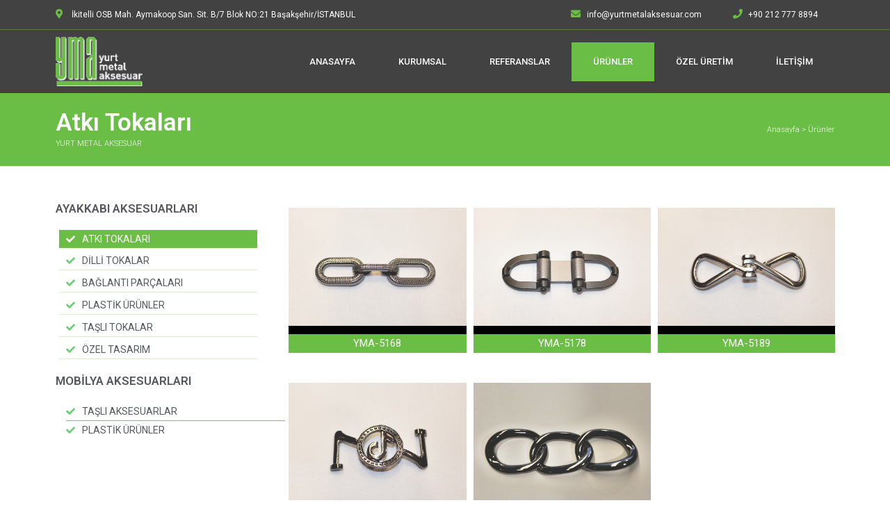

--- FILE ---
content_type: text/html; charset=UTF-8
request_url: https://www.yurtmetalaksesuar.com/urunlerimiz-2/
body_size: 17965
content:
<!DOCTYPE html>
<html lang="tr">
<head>
<meta charset="UTF-8">
<meta name="viewport" content="width=device-width, initial-scale=1">
<link rel="profile" href="https://gmpg.org/xfn/11">

<title>Ürünler &#8211; Yurt Metal Aksesuar</title>
<link rel='dns-prefetch' href='//s.w.org' />
<link rel="alternate" type="application/rss+xml" title="Yurt Metal Aksesuar &raquo; beslemesi" href="https://www.yurtmetalaksesuar.com/feed/" />
<link rel="alternate" type="application/rss+xml" title="Yurt Metal Aksesuar &raquo; yorum beslemesi" href="https://www.yurtmetalaksesuar.com/comments/feed/" />
		<script>
			window._wpemojiSettings = {"baseUrl":"https:\/\/s.w.org\/images\/core\/emoji\/13.0.1\/72x72\/","ext":".png","svgUrl":"https:\/\/s.w.org\/images\/core\/emoji\/13.0.1\/svg\/","svgExt":".svg","source":{"concatemoji":"https:\/\/www.yurtmetalaksesuar.com\/wp-includes\/js\/wp-emoji-release.min.js?ver=5.6.16"}};
			!function(e,a,t){var n,r,o,i=a.createElement("canvas"),p=i.getContext&&i.getContext("2d");function s(e,t){var a=String.fromCharCode;p.clearRect(0,0,i.width,i.height),p.fillText(a.apply(this,e),0,0);e=i.toDataURL();return p.clearRect(0,0,i.width,i.height),p.fillText(a.apply(this,t),0,0),e===i.toDataURL()}function c(e){var t=a.createElement("script");t.src=e,t.defer=t.type="text/javascript",a.getElementsByTagName("head")[0].appendChild(t)}for(o=Array("flag","emoji"),t.supports={everything:!0,everythingExceptFlag:!0},r=0;r<o.length;r++)t.supports[o[r]]=function(e){if(!p||!p.fillText)return!1;switch(p.textBaseline="top",p.font="600 32px Arial",e){case"flag":return s([127987,65039,8205,9895,65039],[127987,65039,8203,9895,65039])?!1:!s([55356,56826,55356,56819],[55356,56826,8203,55356,56819])&&!s([55356,57332,56128,56423,56128,56418,56128,56421,56128,56430,56128,56423,56128,56447],[55356,57332,8203,56128,56423,8203,56128,56418,8203,56128,56421,8203,56128,56430,8203,56128,56423,8203,56128,56447]);case"emoji":return!s([55357,56424,8205,55356,57212],[55357,56424,8203,55356,57212])}return!1}(o[r]),t.supports.everything=t.supports.everything&&t.supports[o[r]],"flag"!==o[r]&&(t.supports.everythingExceptFlag=t.supports.everythingExceptFlag&&t.supports[o[r]]);t.supports.everythingExceptFlag=t.supports.everythingExceptFlag&&!t.supports.flag,t.DOMReady=!1,t.readyCallback=function(){t.DOMReady=!0},t.supports.everything||(n=function(){t.readyCallback()},a.addEventListener?(a.addEventListener("DOMContentLoaded",n,!1),e.addEventListener("load",n,!1)):(e.attachEvent("onload",n),a.attachEvent("onreadystatechange",function(){"complete"===a.readyState&&t.readyCallback()})),(n=t.source||{}).concatemoji?c(n.concatemoji):n.wpemoji&&n.twemoji&&(c(n.twemoji),c(n.wpemoji)))}(window,document,window._wpemojiSettings);
		</script>
		<style>
img.wp-smiley,
img.emoji {
	display: inline !important;
	border: none !important;
	box-shadow: none !important;
	height: 1em !important;
	width: 1em !important;
	margin: 0 .07em !important;
	vertical-align: -0.1em !important;
	background: none !important;
	padding: 0 !important;
}
</style>
	<link rel='stylesheet' id='astra-theme-css-css'  href='https://www.yurtmetalaksesuar.com/wp-content/themes/astra/assets/css/minified/style.min.css?ver=2.6.0' media='all' />
<style id='astra-theme-css-inline-css'>
html{font-size:93.75%;}a,.page-title{color:#0274be;}a:hover,a:focus{color:#3a3a3a;}body,button,input,select,textarea,.ast-button,.ast-custom-button{font-family:-apple-system,BlinkMacSystemFont,Segoe UI,Roboto,Oxygen-Sans,Ubuntu,Cantarell,Helvetica Neue,sans-serif;font-weight:inherit;font-size:15px;font-size:1rem;}blockquote{color:#000000;}.site-title{font-size:35px;font-size:2.3333333333333rem;}header .site-logo-img .custom-logo-link img{max-width:105px;}.astra-logo-svg{width:105px;}.ast-archive-description .ast-archive-title{font-size:40px;font-size:2.6666666666667rem;}.site-header .site-description{font-size:15px;font-size:1rem;}.entry-title{font-size:40px;font-size:2.6666666666667rem;}.comment-reply-title{font-size:24px;font-size:1.6rem;}.ast-comment-list #cancel-comment-reply-link{font-size:15px;font-size:1rem;}h1,.entry-content h1{font-size:40px;font-size:2.6666666666667rem;}h2,.entry-content h2{font-size:30px;font-size:2rem;}h3,.entry-content h3{font-size:25px;font-size:1.6666666666667rem;}h4,.entry-content h4{font-size:20px;font-size:1.3333333333333rem;}h5,.entry-content h5{font-size:18px;font-size:1.2rem;}h6,.entry-content h6{font-size:15px;font-size:1rem;}.ast-single-post .entry-title,.page-title{font-size:30px;font-size:2rem;}#secondary,#secondary button,#secondary input,#secondary select,#secondary textarea{font-size:15px;font-size:1rem;}::selection{background-color:#0274be;color:#ffffff;}body,h1,.entry-title a,.entry-content h1,h2,.entry-content h2,h3,.entry-content h3,h4,.entry-content h4,h5,.entry-content h5,h6,.entry-content h6,.wc-block-grid__product-title{color:#3a3a3a;}.tagcloud a:hover,.tagcloud a:focus,.tagcloud a.current-item{color:#ffffff;border-color:#0274be;background-color:#0274be;}.main-header-menu .menu-link,.ast-header-custom-item a{color:#3a3a3a;}.main-header-menu .menu-item:hover > .menu-link,.main-header-menu .menu-item:hover > .ast-menu-toggle,.main-header-menu .ast-masthead-custom-menu-items a:hover,.main-header-menu .menu-item.focus > .menu-link,.main-header-menu .menu-item.focus > .ast-menu-toggle,.main-header-menu .current-menu-item > .menu-link,.main-header-menu .current-menu-ancestor > .menu-link,.main-header-menu .current-menu-item > .ast-menu-toggle,.main-header-menu .current-menu-ancestor > .ast-menu-toggle{color:#0274be;}input:focus,input[type="text"]:focus,input[type="email"]:focus,input[type="url"]:focus,input[type="password"]:focus,input[type="reset"]:focus,input[type="search"]:focus,textarea:focus{border-color:#0274be;}input[type="radio"]:checked,input[type=reset],input[type="checkbox"]:checked,input[type="checkbox"]:hover:checked,input[type="checkbox"]:focus:checked,input[type=range]::-webkit-slider-thumb{border-color:#0274be;background-color:#0274be;box-shadow:none;}.site-footer a:hover + .post-count,.site-footer a:focus + .post-count{background:#0274be;border-color:#0274be;}.footer-adv .footer-adv-overlay{border-top-style:solid;border-top-color:#7a7a7a;}.ast-comment-meta{line-height:1.666666667;font-size:12px;font-size:0.8rem;}.single .nav-links .nav-previous,.single .nav-links .nav-next,.single .ast-author-details .author-title,.ast-comment-meta{color:#0274be;}.entry-meta,.entry-meta *{line-height:1.45;color:#0274be;}.entry-meta a:hover,.entry-meta a:hover *,.entry-meta a:focus,.entry-meta a:focus *{color:#3a3a3a;}.ast-404-layout-1 .ast-404-text{font-size:200px;font-size:13.333333333333rem;}.widget-title{font-size:21px;font-size:1.4rem;color:#3a3a3a;}#cat option,.secondary .calendar_wrap thead a,.secondary .calendar_wrap thead a:visited{color:#0274be;}.secondary .calendar_wrap #today,.ast-progress-val span{background:#0274be;}.secondary a:hover + .post-count,.secondary a:focus + .post-count{background:#0274be;border-color:#0274be;}.calendar_wrap #today > a{color:#ffffff;}.ast-pagination a,.page-links .page-link,.single .post-navigation a{color:#0274be;}.ast-pagination a:hover,.ast-pagination a:focus,.ast-pagination > span:hover:not(.dots),.ast-pagination > span.current,.page-links > .page-link,.page-links .page-link:hover,.post-navigation a:hover{color:#3a3a3a;}.ast-header-break-point .ast-mobile-menu-buttons-minimal.menu-toggle{background:transparent;color:#6abd45;}.ast-header-break-point .ast-mobile-menu-buttons-outline.menu-toggle{background:transparent;border:1px solid #6abd45;color:#6abd45;}.ast-header-break-point .ast-mobile-menu-buttons-fill.menu-toggle{background:#6abd45;color:#000000;}@media (min-width:1200px){.ast-separate-container.ast-right-sidebar .entry-content .wp-block-image.alignfull,.ast-separate-container.ast-left-sidebar .entry-content .wp-block-image.alignfull,.ast-separate-container.ast-right-sidebar .entry-content .wp-block-cover.alignfull,.ast-separate-container.ast-left-sidebar .entry-content .wp-block-cover.alignfull{margin-left:-6.67em;margin-right:-6.67em;max-width:unset;width:unset;}.ast-separate-container.ast-right-sidebar .entry-content .wp-block-image.alignwide,.ast-separate-container.ast-left-sidebar .entry-content .wp-block-image.alignwide,.ast-separate-container.ast-right-sidebar .entry-content .wp-block-cover.alignwide,.ast-separate-container.ast-left-sidebar .entry-content .wp-block-cover.alignwide{margin-left:-20px;margin-right:-20px;max-width:unset;width:unset;}.wp-block-group .has-background{padding:20px;}}@media (max-width:921px){#secondary.secondary{padding-top:0;}.ast-separate-container .ast-article-post,.ast-separate-container .ast-article-single{padding:1.5em 2.14em;}.ast-separate-container #primary,.ast-separate-container #secondary{padding:1.5em 0;}.ast-separate-container.ast-right-sidebar #secondary{padding-left:1em;padding-right:1em;}.ast-separate-container.ast-two-container #secondary{padding-left:0;padding-right:0;}.ast-page-builder-template .entry-header #secondary{margin-top:1.5em;}.ast-page-builder-template #secondary{margin-top:1.5em;}#primary,#secondary{padding:1.5em 0;margin:0;}.ast-left-sidebar #content > .ast-container{display:flex;flex-direction:column-reverse;width:100%;}.ast-author-box img.avatar{margin:20px 0 0 0;}.ast-pagination{padding-top:1.5em;text-align:center;}.ast-pagination .next.page-numbers{display:inherit;float:none;}}@media (max-width:921px){.ast-page-builder-template.ast-left-sidebar #secondary{padding-right:20px;}.ast-page-builder-template.ast-right-sidebar #secondary{padding-left:20px;}.ast-right-sidebar #primary{padding-right:0;}.ast-right-sidebar #secondary{padding-left:0;}.ast-left-sidebar #primary{padding-left:0;}.ast-left-sidebar #secondary{padding-right:0;}.ast-pagination .prev.page-numbers{padding-left:.5em;}.ast-pagination .next.page-numbers{padding-right:.5em;}}@media (min-width:922px){.ast-separate-container.ast-right-sidebar #primary,.ast-separate-container.ast-left-sidebar #primary{border:0;}.ast-separate-container.ast-right-sidebar #secondary,.ast-separate-container.ast-left-sidebar #secondary{border:0;margin-left:auto;margin-right:auto;}.ast-separate-container.ast-two-container #secondary .widget:last-child{margin-bottom:0;}.ast-separate-container .ast-comment-list li .comment-respond{padding-left:2.66666em;padding-right:2.66666em;}.ast-author-box{-js-display:flex;display:flex;}.ast-author-bio{flex:1;}.error404.ast-separate-container #primary,.search-no-results.ast-separate-container #primary{margin-bottom:4em;}}@media (min-width:922px){.ast-right-sidebar #primary{border-right:1px solid #eee;}.ast-right-sidebar #secondary{border-left:1px solid #eee;margin-left:-1px;}.ast-left-sidebar #primary{border-left:1px solid #eee;}.ast-left-sidebar #secondary{border-right:1px solid #eee;margin-right:-1px;}.ast-separate-container.ast-two-container.ast-right-sidebar #secondary{padding-left:30px;padding-right:0;}.ast-separate-container.ast-two-container.ast-left-sidebar #secondary{padding-right:30px;padding-left:0;}}.wp-block-button .wp-block-button__link,{color:#ffffff;}.wp-block-button .wp-block-button__link{border-style:solid;border-top-width:0;border-right-width:0;border-left-width:0;border-bottom-width:0;border-color:#0274be;background-color:#0274be;color:#ffffff;font-family:inherit;font-weight:inherit;line-height:1;border-radius:2px;padding-top:10px;padding-right:40px;padding-bottom:10px;padding-left:40px;}.wp-block-button .wp-block-button__link:hover,.wp-block-button .wp-block-button__link:focus{color:#ffffff;background-color:#3a3a3a;border-color:#3a3a3a;}.menu-toggle,button,.ast-button,.ast-custom-button,.button,input#submit,input[type="button"],input[type="submit"],input[type="reset"]{border-style:solid;border-top-width:0;border-right-width:0;border-left-width:0;border-bottom-width:0;color:#ffffff;border-color:#0274be;background-color:#0274be;border-radius:2px;padding-top:10px;padding-right:40px;padding-bottom:10px;padding-left:40px;font-family:inherit;font-weight:inherit;line-height:1;}button:focus,.menu-toggle:hover,button:hover,.ast-button:hover,.button:hover,input[type=reset]:hover,input[type=reset]:focus,input#submit:hover,input#submit:focus,input[type="button"]:hover,input[type="button"]:focus,input[type="submit"]:hover,input[type="submit"]:focus{color:#ffffff;background-color:#3a3a3a;border-color:#3a3a3a;}@media (min-width:921px){.ast-container{max-width:100%;}}@media (min-width:544px){.ast-container{max-width:100%;}}@media (max-width:544px){.ast-separate-container .ast-article-post,.ast-separate-container .ast-article-single{padding:1.5em 1em;}.ast-separate-container #content .ast-container{padding-left:0.54em;padding-right:0.54em;}.ast-separate-container #secondary{padding-top:0;}.ast-separate-container.ast-two-container #secondary .widget{margin-bottom:1.5em;padding-left:1em;padding-right:1em;}.ast-separate-container .comments-count-wrapper{padding:1.5em 1em;}.ast-separate-container .ast-comment-list li.depth-1{padding:1.5em 1em;margin-bottom:1.5em;}.ast-separate-container .ast-comment-list .bypostauthor{padding:.5em;}.ast-separate-container .ast-archive-description{padding:1.5em 1em;}.ast-search-menu-icon.ast-dropdown-active .search-field{width:170px;}.ast-separate-container .comment-respond{padding:1.5em 1em;}}@media (max-width:544px){.ast-comment-list .children{margin-left:0.66666em;}.ast-separate-container .ast-comment-list .bypostauthor li{padding:0 0 0 .5em;}}@media (max-width:921px){.ast-mobile-header-stack .main-header-bar .ast-search-menu-icon{display:inline-block;}.ast-header-break-point.ast-header-custom-item-outside .ast-mobile-header-stack .main-header-bar .ast-search-icon{margin:0;}.ast-comment-avatar-wrap img{max-width:2.5em;}.comments-area{margin-top:1.5em;}.ast-separate-container .comments-count-wrapper{padding:2em 2.14em;}.ast-separate-container .ast-comment-list li.depth-1{padding:1.5em 2.14em;}.ast-separate-container .comment-respond{padding:2em 2.14em;}}@media (max-width:921px){.ast-header-break-point .main-header-bar .ast-search-menu-icon.slide-search .search-form{right:0;}.ast-header-break-point .ast-mobile-header-stack .main-header-bar .ast-search-menu-icon.slide-search .search-form{right:-1em;}.ast-comment-avatar-wrap{margin-right:0.5em;}}@media (min-width:545px){.ast-page-builder-template .comments-area,.single.ast-page-builder-template .entry-header,.single.ast-page-builder-template .post-navigation{max-width:1240px;margin-left:auto;margin-right:auto;}}@media (max-width:921px){.ast-archive-description .ast-archive-title{font-size:40px;}.entry-title{font-size:30px;}h1,.entry-content h1{font-size:30px;}h2,.entry-content h2{font-size:25px;}h3,.entry-content h3{font-size:20px;}.ast-single-post .entry-title,.page-title{font-size:30px;}}@media (max-width:544px){.ast-archive-description .ast-archive-title{font-size:40px;}.entry-title{font-size:30px;}h1,.entry-content h1{font-size:30px;}h2,.entry-content h2{font-size:25px;}h3,.entry-content h3{font-size:20px;}.ast-single-post .entry-title,.page-title{font-size:30px;}}@media (max-width:921px){html{font-size:85.5%;}}@media (max-width:544px){html{font-size:85.5%;}}@media (min-width:922px){.ast-container{max-width:1240px;}}@font-face {font-family: "Astra";src: url(https://www.yurtmetalaksesuar.com/wp-content/themes/astra/assets/fonts/astra.woff) format("woff"),url(https://www.yurtmetalaksesuar.com/wp-content/themes/astra/assets/fonts/astra.ttf) format("truetype"),url(https://www.yurtmetalaksesuar.com/wp-content/themes/astra/assets/fonts/astra.svg#astra) format("svg");font-weight: normal;font-style: normal;font-display: fallback;}@media (max-width:921px) {.main-header-bar .main-header-bar-navigation{display:none;}}.ast-desktop .main-header-menu.submenu-with-border .sub-menu,.ast-desktop .main-header-menu.submenu-with-border .astra-full-megamenu-wrapper{border-color:#0274be;}.ast-desktop .main-header-menu.submenu-with-border .sub-menu{border-top-width:2px;border-right-width:0px;border-left-width:0px;border-bottom-width:0px;border-style:solid;}.ast-desktop .main-header-menu.submenu-with-border .sub-menu .sub-menu{top:-2px;}.ast-desktop .main-header-menu.submenu-with-border .sub-menu .menu-link,.ast-desktop .main-header-menu.submenu-with-border .children .menu-link{border-bottom-width:0px;border-style:solid;border-color:#eaeaea;}@media (min-width:922px){.main-header-menu .sub-menu .menu-item.ast-left-align-sub-menu:hover > .sub-menu,.main-header-menu .sub-menu .menu-item.ast-left-align-sub-menu.focus > .sub-menu{margin-left:-0px;}}.ast-small-footer{border-top-style:solid;border-top-width:1px;border-top-color:#7a7a7a;}.ast-small-footer-wrap{text-align:center;}@media (max-width:920px){.ast-404-layout-1 .ast-404-text{font-size:100px;font-size:6.6666666666667rem;}}.ast-breadcrumbs .trail-browse,.ast-breadcrumbs .trail-items,.ast-breadcrumbs .trail-items li{display:inline-block;margin:0;padding:0;border:none;background:inherit;text-indent:0;}.ast-breadcrumbs .trail-browse{font-size:inherit;font-style:inherit;font-weight:inherit;color:inherit;}.ast-breadcrumbs .trail-items{list-style:none;}.trail-items li::after{padding:0 0.3em;content:"\00bb";}.trail-items li:last-of-type::after{display:none;}.elementor-widget-heading .elementor-heading-title{margin:0;}.ast-header-break-point .main-header-bar{border-bottom-width:1px;}@media (min-width:922px){.main-header-bar{border-bottom-width:1px;}}.ast-safari-browser-less-than-11 .main-header-menu .menu-item,.ast-safari-browser-less-than-11 .main-header-bar .ast-masthead-custom-menu-items{display:block;}.main-header-menu .menu-item,.main-header-bar .ast-masthead-custom-menu-items{-js-display:flex;display:flex;-webkit-box-pack:center;-webkit-justify-content:center;-moz-box-pack:center;-ms-flex-pack:center;justify-content:center;-webkit-box-orient:vertical;-webkit-box-direction:normal;-webkit-flex-direction:column;-moz-box-orient:vertical;-moz-box-direction:normal;-ms-flex-direction:column;flex-direction:column;}.main-header-menu > .menu-item > .menu-link{height:100%;-webkit-box-align:center;-webkit-align-items:center;-moz-box-align:center;-ms-flex-align:center;align-items:center;-js-display:flex;display:flex;}.ast-primary-menu-disabled .main-header-bar .ast-masthead-custom-menu-items{flex:unset;}.ast-desktop .astra-menu-animation-slide-up>.menu-item>.astra-full-megamenu-wrapper,.ast-desktop .astra-menu-animation-slide-up>.menu-item>.sub-menu,.ast-desktop .astra-menu-animation-slide-up>.menu-item>.sub-menu .sub-menu{opacity:0;visibility:hidden;transform:translateY(.5em);transition:visibility .2s ease,transform .2s ease}.ast-desktop .astra-menu-animation-slide-up>.menu-item .menu-item.focus>.sub-menu,.ast-desktop .astra-menu-animation-slide-up>.menu-item .menu-item:hover>.sub-menu,.ast-desktop .astra-menu-animation-slide-up>.menu-item.focus>.astra-full-megamenu-wrapper,.ast-desktop .astra-menu-animation-slide-up>.menu-item.focus>.sub-menu,.ast-desktop .astra-menu-animation-slide-up>.menu-item:hover>.astra-full-megamenu-wrapper,.ast-desktop .astra-menu-animation-slide-up>.menu-item:hover>.sub-menu{opacity:1;visibility:visible;transform:translateY(0);transition:opacity .2s ease,visibility .2s ease,transform .2s ease}.ast-desktop .astra-menu-animation-slide-up>.full-width-mega.menu-item.focus>.astra-full-megamenu-wrapper,.ast-desktop .astra-menu-animation-slide-up>.full-width-mega.menu-item:hover>.astra-full-megamenu-wrapper{-js-display:flex;display:flex}.ast-desktop .astra-menu-animation-slide-down>.menu-item>.astra-full-megamenu-wrapper,.ast-desktop .astra-menu-animation-slide-down>.menu-item>.sub-menu,.ast-desktop .astra-menu-animation-slide-down>.menu-item>.sub-menu .sub-menu{opacity:0;visibility:hidden;transform:translateY(-.5em);transition:visibility .2s ease,transform .2s ease}.ast-desktop .astra-menu-animation-slide-down>.menu-item .menu-item.focus>.sub-menu,.ast-desktop .astra-menu-animation-slide-down>.menu-item .menu-item:hover>.sub-menu,.ast-desktop .astra-menu-animation-slide-down>.menu-item.focus>.astra-full-megamenu-wrapper,.ast-desktop .astra-menu-animation-slide-down>.menu-item.focus>.sub-menu,.ast-desktop .astra-menu-animation-slide-down>.menu-item:hover>.astra-full-megamenu-wrapper,.ast-desktop .astra-menu-animation-slide-down>.menu-item:hover>.sub-menu{opacity:1;visibility:visible;transform:translateY(0);transition:opacity .2s ease,visibility .2s ease,transform .2s ease}.ast-desktop .astra-menu-animation-slide-down>.full-width-mega.menu-item.focus>.astra-full-megamenu-wrapper,.ast-desktop .astra-menu-animation-slide-down>.full-width-mega.menu-item:hover>.astra-full-megamenu-wrapper{-js-display:flex;display:flex}.ast-desktop .astra-menu-animation-fade>.menu-item>.astra-full-megamenu-wrapper,.ast-desktop .astra-menu-animation-fade>.menu-item>.sub-menu,.ast-desktop .astra-menu-animation-fade>.menu-item>.sub-menu .sub-menu{opacity:0;visibility:hidden;transition:opacity ease-in-out .3s}.ast-desktop .astra-menu-animation-fade>.menu-item .menu-item.focus>.sub-menu,.ast-desktop .astra-menu-animation-fade>.menu-item .menu-item:hover>.sub-menu,.ast-desktop .astra-menu-animation-fade>.menu-item.focus>.astra-full-megamenu-wrapper,.ast-desktop .astra-menu-animation-fade>.menu-item.focus>.sub-menu,.ast-desktop .astra-menu-animation-fade>.menu-item:hover>.astra-full-megamenu-wrapper,.ast-desktop .astra-menu-animation-fade>.menu-item:hover>.sub-menu{opacity:1;visibility:visible;transition:opacity ease-in-out .3s}.ast-desktop .astra-menu-animation-fade>.full-width-mega.menu-item.focus>.astra-full-megamenu-wrapper,.ast-desktop .astra-menu-animation-fade>.full-width-mega.menu-item:hover>.astra-full-megamenu-wrapper{-js-display:flex;display:flex}
</style>
<link rel='stylesheet' id='wp-block-library-css'  href='https://www.yurtmetalaksesuar.com/wp-includes/css/dist/block-library/style.min.css?ver=5.6.16' media='all' />
<link rel='stylesheet' id='astra-addon-css-css'  href='https://www.yurtmetalaksesuar.com/wp-content/uploads/astra-addon/astra-addon-603f4f7423e9f4-01838013.css?ver=3.0.1' media='all' />
<style id='astra-addon-css-inline-css'>
#content:before{content:"921";position:absolute;overflow:hidden;opacity:0;visibility:hidden;}@media (max-width:921px){.single.ast-separate-container .ast-author-meta{padding:1.5em 2.14em;}.single .ast-author-meta .post-author-avatar{margin-bottom:1em;}.ast-separate-container .ast-grid-2 .ast-article-post,.ast-separate-container .ast-grid-3 .ast-article-post,.ast-separate-container .ast-grid-4 .ast-article-post{width:100%;}.blog-layout-1 .post-content,.blog-layout-1 .ast-blog-featured-section{float:none;}.ast-separate-container .ast-article-post.remove-featured-img-padding.has-post-thumbnail .blog-layout-1 .post-content .ast-blog-featured-section:first-child .square .posted-on{margin-top:0;}.ast-separate-container .ast-article-post.remove-featured-img-padding.has-post-thumbnail .blog-layout-1 .post-content .ast-blog-featured-section:first-child .circle .posted-on{margin-top:1em;}.ast-separate-container .ast-article-post.remove-featured-img-padding .blog-layout-1 .post-content .ast-blog-featured-section:first-child .post-thumb-img-content{margin-top:-1.5em;}.ast-separate-container .ast-article-post.remove-featured-img-padding .blog-layout-1 .post-thumb-img-content{margin-left:-2.14em;margin-right:-2.14em;}.ast-separate-container .ast-article-single.remove-featured-img-padding .single-layout-1 .entry-header .post-thumb-img-content:first-child{margin-top:-1.5em;}.ast-separate-container .ast-article-single.remove-featured-img-padding .single-layout-1 .post-thumb-img-content{margin-left:-2.14em;margin-right:-2.14em;}.ast-separate-container.ast-blog-grid-2 .ast-article-post.remove-featured-img-padding.has-post-thumbnail .blog-layout-1 .post-content .ast-blog-featured-section .square .posted-on,.ast-separate-container.ast-blog-grid-3 .ast-article-post.remove-featured-img-padding.has-post-thumbnail .blog-layout-1 .post-content .ast-blog-featured-section .square .posted-on,.ast-separate-container.ast-blog-grid-4 .ast-article-post.remove-featured-img-padding.has-post-thumbnail .blog-layout-1 .post-content .ast-blog-featured-section .square .posted-on{margin-left:-1.5em;margin-right:-1.5em;}.ast-separate-container.ast-blog-grid-2 .ast-article-post.remove-featured-img-padding.has-post-thumbnail .blog-layout-1 .post-content .ast-blog-featured-section .circle .posted-on,.ast-separate-container.ast-blog-grid-3 .ast-article-post.remove-featured-img-padding.has-post-thumbnail .blog-layout-1 .post-content .ast-blog-featured-section .circle .posted-on,.ast-separate-container.ast-blog-grid-4 .ast-article-post.remove-featured-img-padding.has-post-thumbnail .blog-layout-1 .post-content .ast-blog-featured-section .circle .posted-on{margin-left:-0.5em;margin-right:-0.5em;}.ast-separate-container.ast-blog-grid-2 .ast-article-post.remove-featured-img-padding.has-post-thumbnail .blog-layout-1 .post-content .ast-blog-featured-section:first-child .square .posted-on,.ast-separate-container.ast-blog-grid-3 .ast-article-post.remove-featured-img-padding.has-post-thumbnail .blog-layout-1 .post-content .ast-blog-featured-section:first-child .square .posted-on,.ast-separate-container.ast-blog-grid-4 .ast-article-post.remove-featured-img-padding.has-post-thumbnail .blog-layout-1 .post-content .ast-blog-featured-section:first-child .square .posted-on{margin-top:0;}.ast-separate-container.ast-blog-grid-2 .ast-article-post.remove-featured-img-padding.has-post-thumbnail .blog-layout-1 .post-content .ast-blog-featured-section:first-child .circle .posted-on,.ast-separate-container.ast-blog-grid-3 .ast-article-post.remove-featured-img-padding.has-post-thumbnail .blog-layout-1 .post-content .ast-blog-featured-section:first-child .circle .posted-on,.ast-separate-container.ast-blog-grid-4 .ast-article-post.remove-featured-img-padding.has-post-thumbnail .blog-layout-1 .post-content .ast-blog-featured-section:first-child .circle .posted-on{margin-top:1em;}.ast-separate-container.ast-blog-grid-2 .ast-article-post.remove-featured-img-padding .blog-layout-1 .post-content .ast-blog-featured-section:first-child .post-thumb-img-content,.ast-separate-container.ast-blog-grid-3 .ast-article-post.remove-featured-img-padding .blog-layout-1 .post-content .ast-blog-featured-section:first-child .post-thumb-img-content,.ast-separate-container.ast-blog-grid-4 .ast-article-post.remove-featured-img-padding .blog-layout-1 .post-content .ast-blog-featured-section:first-child .post-thumb-img-content{margin-top:-1.5em;}.ast-separate-container.ast-blog-grid-2 .ast-article-post.remove-featured-img-padding .blog-layout-1 .post-thumb-img-content,.ast-separate-container.ast-blog-grid-3 .ast-article-post.remove-featured-img-padding .blog-layout-1 .post-thumb-img-content,.ast-separate-container.ast-blog-grid-4 .ast-article-post.remove-featured-img-padding .blog-layout-1 .post-thumb-img-content{margin-left:-1.5em;margin-right:-1.5em;}.blog-layout-2{display:flex;flex-direction:column-reverse;}.ast-separate-container .blog-layout-3,.ast-separate-container .blog-layout-1{display:block;}.ast-plain-container .ast-grid-2 .ast-article-post,.ast-plain-container .ast-grid-3 .ast-article-post,.ast-plain-container .ast-grid-4 .ast-article-post,.ast-page-builder-template .ast-grid-2 .ast-article-post,.ast-page-builder-template .ast-grid-3 .ast-article-post,.ast-page-builder-template .ast-grid-4 .ast-article-post{width:100%;}}@media (max-width:921px){.ast-separate-container .ast-article-post.remove-featured-img-padding.has-post-thumbnail .blog-layout-1 .post-content .ast-blog-featured-section .square .posted-on{margin-top:0;margin-left:-2.14em;}.ast-separate-container .ast-article-post.remove-featured-img-padding.has-post-thumbnail .blog-layout-1 .post-content .ast-blog-featured-section .circle .posted-on{margin-top:0;margin-left:-1.14em;}}@media (min-width:922px){.single .ast-author-meta .ast-author-details{display:flex;}.ast-separate-container.ast-blog-grid-2 .ast-archive-description,.ast-separate-container.ast-blog-grid-3 .ast-archive-description,.ast-separate-container.ast-blog-grid-4 .ast-archive-description{margin-bottom:1.33333em;}.blog-layout-2.ast-no-thumb .post-content,.blog-layout-3.ast-no-thumb .post-content{width:calc(100% - 5.714285714em);}.blog-layout-2.ast-no-thumb.ast-no-date-box .post-content,.blog-layout-3.ast-no-thumb.ast-no-date-box .post-content{width:100%;}.ast-separate-container .ast-grid-2 .ast-article-post.ast-separate-posts,.ast-separate-container .ast-grid-3 .ast-article-post.ast-separate-posts,.ast-separate-container .ast-grid-4 .ast-article-post.ast-separate-posts{border-bottom:0;}.ast-separate-container .ast-grid-2 > .site-main > .ast-row,.ast-separate-container .ast-grid-3 > .site-main > .ast-row,.ast-separate-container .ast-grid-4 > .site-main > .ast-row{margin-left:-1em;margin-right:-1em;display:flex;flex-flow:row wrap;align-items:stretch;}.ast-separate-container .ast-grid-2 > .site-main > .ast-row:before,.ast-separate-container .ast-grid-2 > .site-main > .ast-row:after,.ast-separate-container .ast-grid-3 > .site-main > .ast-row:before,.ast-separate-container .ast-grid-3 > .site-main > .ast-row:after,.ast-separate-container .ast-grid-4 > .site-main > .ast-row:before,.ast-separate-container .ast-grid-4 > .site-main > .ast-row:after{flex-basis:0;width:0;}.ast-separate-container .ast-grid-2 .ast-article-post,.ast-separate-container .ast-grid-3 .ast-article-post,.ast-separate-container .ast-grid-4 .ast-article-post{display:flex;padding:0;}.ast-plain-container .ast-grid-2 > .site-main > .ast-row,.ast-plain-container .ast-grid-3 > .site-main > .ast-row,.ast-plain-container .ast-grid-4 > .site-main > .ast-row,.ast-page-builder-template .ast-grid-2 > .site-main > .ast-row,.ast-page-builder-template .ast-grid-3 > .site-main > .ast-row,.ast-page-builder-template .ast-grid-4 > .site-main > .ast-row{margin-left:-1em;margin-right:-1em;display:flex;flex-flow:row wrap;align-items:stretch;}.ast-plain-container .ast-grid-2 > .site-main > .ast-row:before,.ast-plain-container .ast-grid-2 > .site-main > .ast-row:after,.ast-plain-container .ast-grid-3 > .site-main > .ast-row:before,.ast-plain-container .ast-grid-3 > .site-main > .ast-row:after,.ast-plain-container .ast-grid-4 > .site-main > .ast-row:before,.ast-plain-container .ast-grid-4 > .site-main > .ast-row:after,.ast-page-builder-template .ast-grid-2 > .site-main > .ast-row:before,.ast-page-builder-template .ast-grid-2 > .site-main > .ast-row:after,.ast-page-builder-template .ast-grid-3 > .site-main > .ast-row:before,.ast-page-builder-template .ast-grid-3 > .site-main > .ast-row:after,.ast-page-builder-template .ast-grid-4 > .site-main > .ast-row:before,.ast-page-builder-template .ast-grid-4 > .site-main > .ast-row:after{flex-basis:0;width:0;}.ast-plain-container .ast-grid-2 .ast-article-post,.ast-plain-container .ast-grid-3 .ast-article-post,.ast-plain-container .ast-grid-4 .ast-article-post,.ast-page-builder-template .ast-grid-2 .ast-article-post,.ast-page-builder-template .ast-grid-3 .ast-article-post,.ast-page-builder-template .ast-grid-4 .ast-article-post{display:flex;}.ast-plain-container .ast-grid-2 .ast-article-post:last-child,.ast-plain-container .ast-grid-3 .ast-article-post:last-child,.ast-plain-container .ast-grid-4 .ast-article-post:last-child,.ast-page-builder-template .ast-grid-2 .ast-article-post:last-child,.ast-page-builder-template .ast-grid-3 .ast-article-post:last-child,.ast-page-builder-template .ast-grid-4 .ast-article-post:last-child{margin-bottom:2.5em;}}@media (min-width:922px){.single .post-author-avatar,.single .post-author-bio{float:left;clear:right;}.single .ast-author-meta .post-author-avatar{margin-right:1.33333em;}.single .ast-author-meta .about-author-title-wrapper,.single .ast-author-meta .post-author-bio{text-align:left;}.blog-layout-2 .post-content{padding-right:2em;}.blog-layout-2.ast-no-date-box.ast-no-thumb .post-content{padding-right:0;}.blog-layout-3 .post-content{padding-left:2em;}.blog-layout-3.ast-no-date-box.ast-no-thumb .post-content{padding-left:0;}.ast-separate-container .ast-grid-2 .ast-article-post.ast-separate-posts:nth-child(2n+0),.ast-separate-container .ast-grid-2 .ast-article-post.ast-separate-posts:nth-child(2n+1),.ast-separate-container .ast-grid-3 .ast-article-post.ast-separate-posts:nth-child(2n+0),.ast-separate-container .ast-grid-3 .ast-article-post.ast-separate-posts:nth-child(2n+1),.ast-separate-container .ast-grid-4 .ast-article-post.ast-separate-posts:nth-child(2n+0),.ast-separate-container .ast-grid-4 .ast-article-post.ast-separate-posts:nth-child(2n+1){padding:0 1em 0;}}@media (max-width:544px){.ast-separate-container .ast-article-post.remove-featured-img-padding.has-post-thumbnail .blog-layout-1 .post-content .ast-blog-featured-section:first-child .circle .posted-on{margin-top:0.5em;}.ast-separate-container .ast-article-post.remove-featured-img-padding .blog-layout-1 .post-thumb-img-content,.ast-separate-container .ast-article-single.remove-featured-img-padding .single-layout-1 .post-thumb-img-content,.ast-separate-container.ast-blog-grid-2 .ast-article-post.remove-featured-img-padding.has-post-thumbnail .blog-layout-1 .post-content .ast-blog-featured-section .square .posted-on,.ast-separate-container.ast-blog-grid-3 .ast-article-post.remove-featured-img-padding.has-post-thumbnail .blog-layout-1 .post-content .ast-blog-featured-section .square .posted-on,.ast-separate-container.ast-blog-grid-4 .ast-article-post.remove-featured-img-padding.has-post-thumbnail .blog-layout-1 .post-content .ast-blog-featured-section .square .posted-on{margin-left:-1em;margin-right:-1em;}.ast-separate-container.ast-blog-grid-2 .ast-article-post.remove-featured-img-padding.has-post-thumbnail .blog-layout-1 .post-content .ast-blog-featured-section .circle .posted-on,.ast-separate-container.ast-blog-grid-3 .ast-article-post.remove-featured-img-padding.has-post-thumbnail .blog-layout-1 .post-content .ast-blog-featured-section .circle .posted-on,.ast-separate-container.ast-blog-grid-4 .ast-article-post.remove-featured-img-padding.has-post-thumbnail .blog-layout-1 .post-content .ast-blog-featured-section .circle .posted-on{margin-left:-0.5em;margin-right:-0.5em;}.ast-separate-container.ast-blog-grid-2 .ast-article-post.remove-featured-img-padding.has-post-thumbnail .blog-layout-1 .post-content .ast-blog-featured-section:first-child .circle .posted-on,.ast-separate-container.ast-blog-grid-3 .ast-article-post.remove-featured-img-padding.has-post-thumbnail .blog-layout-1 .post-content .ast-blog-featured-section:first-child .circle .posted-on,.ast-separate-container.ast-blog-grid-4 .ast-article-post.remove-featured-img-padding.has-post-thumbnail .blog-layout-1 .post-content .ast-blog-featured-section:first-child .circle .posted-on{margin-top:0.5em;}.ast-separate-container.ast-blog-grid-2 .ast-article-post.remove-featured-img-padding .blog-layout-1 .post-content .ast-blog-featured-section:first-child .post-thumb-img-content,.ast-separate-container.ast-blog-grid-3 .ast-article-post.remove-featured-img-padding .blog-layout-1 .post-content .ast-blog-featured-section:first-child .post-thumb-img-content,.ast-separate-container.ast-blog-grid-4 .ast-article-post.remove-featured-img-padding .blog-layout-1 .post-content .ast-blog-featured-section:first-child .post-thumb-img-content{margin-top:-1.33333em;}.ast-separate-container.ast-blog-grid-2 .ast-article-post.remove-featured-img-padding .blog-layout-1 .post-thumb-img-content,.ast-separate-container.ast-blog-grid-3 .ast-article-post.remove-featured-img-padding .blog-layout-1 .post-thumb-img-content,.ast-separate-container.ast-blog-grid-4 .ast-article-post.remove-featured-img-padding .blog-layout-1 .post-thumb-img-content{margin-left:-1em;margin-right:-1em;}.ast-separate-container .ast-grid-2 .ast-article-post .blog-layout-1,.ast-separate-container .ast-grid-2 .ast-article-post .blog-layout-2,.ast-separate-container .ast-grid-2 .ast-article-post .blog-layout-3{padding:1.33333em 1em;}.ast-separate-container .ast-grid-3 .ast-article-post .blog-layout-1,.ast-separate-container .ast-grid-4 .ast-article-post .blog-layout-1{padding:1.33333em 1em;}.single.ast-separate-container .ast-author-meta{padding:1.5em 1em;}}@media (max-width:544px){.ast-separate-container .ast-article-post.remove-featured-img-padding.has-post-thumbnail .blog-layout-1 .post-content .ast-blog-featured-section .square .posted-on{margin-left:-1em;}.ast-separate-container .ast-article-post.remove-featured-img-padding.has-post-thumbnail .blog-layout-1 .post-content .ast-blog-featured-section .circle .posted-on{margin-left:-0.5em;}}.ast-article-post .ast-date-meta .posted-on,.ast-article-post .ast-date-meta .posted-on *{background:#0274be;color:#ffffff;}.ast-article-post .ast-date-meta .posted-on .date-month,.ast-article-post .ast-date-meta .posted-on .date-year{color:#ffffff;}.ast-load-more:hover{color:#ffffff;border-color:#0274be;background-color:#0274be;}.ast-loader > div{background-color:#0274be;}.ast-separate-container .blog-layout-1,.ast-separate-container .blog-layout-2,.ast-separate-container .blog-layout-3{background-color:transparent;background-image:none;}.ast-separate-container .ast-article-post{background-color:#ffffff;;}@media (max-width:921px){.ast-separate-container .ast-article-post{background-color:#ffffff;;}}@media (max-width:544px){.ast-separate-container .ast-article-post{background-color:#ffffff;;}}.ast-separate-container .ast-article-single,.ast-separate-container .comment-respond,.ast-separate-container .ast-comment-list li,.ast-separate-container .ast-woocommerce-container,.ast-separate-container .error-404,.ast-separate-container .no-results,.single.ast-separate-container .ast-author-meta,.ast-separate-container .related-posts-title-wrapper,.ast-separate-container.ast-two-container #secondary .widget,.ast-separate-container .comments-count-wrapper,.ast-box-layout.ast-plain-container .site-content,.ast-padded-layout.ast-plain-container .site-content{background-color:#ffffff;;}@media (max-width:921px){.ast-separate-container .ast-article-single,.ast-separate-container .comment-respond,.ast-separate-container .ast-comment-list li,.ast-separate-container .ast-woocommerce-container,.ast-separate-container .error-404,.ast-separate-container .no-results,.single.ast-separate-container .ast-author-meta,.ast-separate-container .related-posts-title-wrapper,.ast-separate-container.ast-two-container #secondary .widget,.ast-separate-container .comments-count-wrapper,.ast-box-layout.ast-plain-container .site-content,.ast-padded-layout.ast-plain-container .site-content{background-color:#ffffff;;}}@media (max-width:544px){.ast-separate-container .ast-article-single,.ast-separate-container .comment-respond,.ast-separate-container .ast-comment-list li,.ast-separate-container .ast-woocommerce-container,.ast-separate-container .error-404,.ast-separate-container .no-results,.single.ast-separate-container .ast-author-meta,.ast-separate-container .related-posts-title-wrapper,.ast-separate-container.ast-two-container #secondary .widget,.ast-separate-container .comments-count-wrapper,.ast-box-layout.ast-plain-container .site-content,.ast-padded-layout.ast-plain-container .site-content{background-color:#ffffff;;}}.ast-header-search .ast-search-menu-icon .search-field{border-radius:2px;}.ast-header-search .ast-search-menu-icon .search-submit{border-radius:2px;}.ast-header-search .ast-search-menu-icon .search-form{border-top-width:1px;border-bottom-width:1px;border-left-width:1px;border-right-width:1px;border-color:#ddd;border-radius:2px;}@media (min-width:922px){.ast-container{max-width:1240px;}}@media (min-width:993px){.ast-container{max-width:1240px;}}@media (min-width:1201px){.ast-container{max-width:1240px;}}@media (max-width:921px){.ast-separate-container .ast-article-post,.ast-separate-container .ast-article-single,.ast-separate-container .ast-comment-list li.depth-1,.ast-separate-container .comment-respond,.single.ast-separate-container .ast-author-details,.ast-separate-container .ast-related-posts-wrap,.ast-separate-container .ast-woocommerce-container{padding-top:1.5em;padding-bottom:1.5em;}.ast-separate-container .ast-article-post,.ast-separate-container .ast-article-single,.ast-separate-container .comments-count-wrapper,.ast-separate-container .ast-comment-list li.depth-1,.ast-separate-container .comment-respond,.ast-separate-container .related-posts-title-wrapper,.ast-separate-container .related-posts-title-wrapper,.single.ast-separate-container .ast-author-details,.single.ast-separate-container .about-author-title-wrapper,.ast-separate-container .ast-related-posts-wrap,.ast-separate-container .ast-woocommerce-container{padding-right:2.14em;padding-left:2.14em;}.ast-separate-container.ast-right-sidebar #primary,.ast-separate-container.ast-left-sidebar #primary,.ast-separate-container #primary,.ast-plain-container #primary{margin-top:1.5em;margin-bottom:1.5em;}.ast-left-sidebar #primary,.ast-right-sidebar #primary,.ast-separate-container.ast-right-sidebar #primary,.ast-separate-container.ast-left-sidebar #primary,.ast-separate-container #primary{padding-left:0em;padding-right:0em;}.ast-no-sidebar.ast-separate-container .entry-content .alignfull{margin-right:-2.14em;margin-left:-2.14em;}}@media (max-width:544px){.ast-separate-container .ast-article-post,.ast-separate-container .ast-article-single,.ast-separate-container .ast-comment-list li.depth-1,.ast-separate-container .comment-respond,.single.ast-separate-container .ast-author-details,.ast-separate-container .ast-related-posts-wrap,.ast-separate-container .ast-woocommerce-container{padding-top:1.5em;padding-bottom:1.5em;}.ast-separate-container .ast-article-post,.ast-separate-container .ast-article-single,.ast-separate-container .comments-count-wrapper,.ast-separate-container .ast-comment-list li.depth-1,.ast-separate-container .comment-respond,.ast-separate-container .related-posts-title-wrapper,.ast-separate-container .related-posts-title-wrapper,.single.ast-separate-container .ast-author-details,.single.ast-separate-container .about-author-title-wrapper,.ast-separate-container .ast-related-posts-wrap,.ast-separate-container .ast-woocommerce-container{padding-right:1em;padding-left:1em;}.ast-no-sidebar.ast-separate-container .entry-content .alignfull{margin-right:-1em;margin-left:-1em;}}.ast-header-break-point .main-header-bar .main-header-bar-navigation .menu-item-has-children > .ast-menu-toggle{top:0px;right:calc( 10px - 0.907em );}.ast-flyout-menu-enable.ast-header-break-point .main-header-bar .main-header-bar-navigation .main-header-menu > .menu-item-has-children > .ast-menu-toggle{right:calc( 10px - 0.907em );}@media (max-width:921px){.ast-header-break-point .main-header-bar .main-header-bar-navigation .menu-item-has-children > .ast-menu-toggle{top:0px;right:calc( 20px - 0.907em );}.ast-flyout-menu-enable.ast-header-break-point .main-header-bar .main-header-bar-navigation .main-header-menu > .menu-item-has-children > .ast-menu-toggle{right:calc( 20px - 0.907em );}}@media (max-width:544px){.ast-header-break-point .header-main-layout-2 .site-branding,.ast-header-break-point .ast-mobile-header-stack .ast-mobile-menu-buttons{padding-bottom:0;}}@media (max-width:921px){.ast-separate-container.ast-two-container #secondary .widget,.ast-separate-container #secondary .widget{margin-bottom:1.5em;}}@media (max-width:921px){.ast-separate-container #primary{padding-top:0;}}@media (max-width:921px){.ast-separate-container #primary{padding-bottom:0;}}.site-header .ast-sticky-shrunk .ast-site-identity,.ast-sticky-shrunk .main-header-menu > .menu-item > .menu-link,.ast-sticky-shrunk li.ast-masthead-custom-menu-items{padding-top:0;padding-bottom:0;} .ast-header-break-point .ast-sticky-shrunk.main-navigation .sub-menu .menu-item .menu-link{padding-top:0;padding-bottom:0;}.ast-sticky-shrunk .main-header-menu .sub-menu .menu-link{padding-top:0.9em;padding-bottom:0.9em;}.site-header .ast-sticky-shrunk .ast-site-identity,.ast-sticky-shrunk li.ast-masthead-custom-menu-items{padding-top:0.5em;padding-bottom:0.5em;}.ast-above-header > div,.main-header-bar > div,.ast-below-header > div {-webkit-transition: all 0.2s linear;transition: all 0.2s linear;}.ast-above-header,.main-header-bar,.ast-below-header {max-width:100%;}.ast-header-sticked .ast-header-button-1 .ast-builder-button-wrap .ast-custom-button{color:;background:;border-color:;}.ast-header-sticked .ast-header-button-1 .ast-builder-button-wrap:hover .ast-custom-button{color:;background:;border-color:;}@media (max-width:921px){.ast-header-sticked .ast-header-button-1 .ast-builder-button-wrap .ast-custom-button{color:;background:;border-color:;}.ast-header-sticked .ast-header-button-1 .ast-builder-button-wrap:hover .ast-custom-button{color:;background:;border-color:;}}@media (max-width:544px){.ast-header-sticked .ast-header-button-1 .ast-builder-button-wrap .ast-custom-button{color:;background:;border-color:;}.ast-header-sticked .ast-header-button-1 .ast-builder-button-wrap:hover .ast-custom-button{color:;background:;border-color:;}}.ast-header-sticked .ast-header-button-2 .ast-builder-button-wrap .ast-custom-button{color:;background:;border-color:;}.ast-header-sticked .ast-header-button-2 .ast-builder-button-wrap:hover .ast-custom-button{color:;background:;border-color:;}@media (max-width:921px){.ast-header-sticked .ast-header-button-2 .ast-builder-button-wrap .ast-custom-button{color:;background:;border-color:;}.ast-header-sticked .ast-header-button-2 .ast-builder-button-wrap:hover .ast-custom-button{color:;background:;border-color:;}}@media (max-width:544px){.ast-header-sticked .ast-header-button-2 .ast-builder-button-wrap .ast-custom-button{color:;background:;border-color:;}.ast-header-sticked .ast-header-button-2 .ast-builder-button-wrap:hover .ast-custom-button{color:;background:;border-color:;}}#ast-scroll-top{color:#ffffff;background-color:#6abd45;font-size:15px;font-size:1rem;}#ast-scroll-top:hover{color:#6abd45;background-color:#ffffff;}.site-title,.site-title a{font-family:-apple-system,BlinkMacSystemFont,Segoe UI,Roboto,Oxygen-Sans,Ubuntu,Cantarell,Helvetica Neue,sans-serif;text-transform:inherit;}.site-header .site-description{text-transform:inherit;}.main-navigation{font-size:13px;font-size:0.86666666666667rem;font-weight:700;}.main-header-bar{line-height:1;}.main-header-bar .main-header-bar-navigation{text-transform:capitalize;}.secondary .widget-title{font-family:-apple-system,BlinkMacSystemFont,Segoe UI,Roboto,Oxygen-Sans,Ubuntu,Cantarell,Helvetica Neue,sans-serif;text-transform:inherit;}.secondary .widget > *:not(.widget-title){font-family:-apple-system,BlinkMacSystemFont,Segoe UI,Roboto,Oxygen-Sans,Ubuntu,Cantarell,Helvetica Neue,sans-serif;}.ast-single-post .entry-title,.page-title{font-family:-apple-system,BlinkMacSystemFont,Segoe UI,Roboto,Oxygen-Sans,Ubuntu,Cantarell,Helvetica Neue,sans-serif;text-transform:inherit;}.ast-archive-description .ast-archive-title{font-family:-apple-system,BlinkMacSystemFont,Segoe UI,Roboto,Oxygen-Sans,Ubuntu,Cantarell,Helvetica Neue,sans-serif;text-transform:inherit;}.blog .entry-title,.blog .entry-title a,.archive .entry-title,.archive .entry-title a,.search .entry-title,.search .entry-title a {font-family:-apple-system,BlinkMacSystemFont,Segoe UI,Roboto,Oxygen-Sans,Ubuntu,Cantarell,Helvetica Neue,sans-serif;text-transform:inherit;}h1,.entry-content h1{text-transform:inherit;}h2,.entry-content h2{text-transform:inherit;}h3,.entry-content h3{text-transform:inherit;}h4,.entry-content h4{text-transform:inherit;}h5,.entry-content h5{text-transform:inherit;}h6,.entry-content h6{text-transform:inherit;}.ast-desktop .ast-mm-widget-content .ast-mm-widget-item{padding:0;}.ast-advanced-headers-different-logo .advanced-header-logo,.ast-header-break-point .ast-has-mobile-header-logo .advanced-header-logo{display:inline-block;}.ast-header-break-point.ast-advanced-headers-different-logo .ast-has-mobile-header-logo .ast-mobile-header-logo{display:none;}.ast-advanced-headers-layout{width:100%;}.ast-header-break-point .ast-advanced-headers-parallax{background-attachment:fixed;}#masthead .site-logo-img .astra-logo-svg,.ast-header-break-point #ast-fixed-header .site-logo-img .custom-logo-link img {max-width:105px;}[CLASS*="-sticky-header-active"] .ast-header-sticked .site-title a,[CLASS*="-sticky-header-active"] .ast-header-sticked .site-title a:focus,[CLASS*="-sticky-header-active"] .ast-header-sticked .site-title a:hover,[CLASS*="-sticky-header-active"] .ast-header-sticked .site-title a:visited{color:#222;}[CLASS*="-sticky-header-active"].ast-desktop .ast-builder-menu-1 #ast-hf-menu-1.ast-mega-menu-enabled .sub-menu .menu-item.menu-item-heading > .menu-link{background:transparent;}[CLASS*="-sticky-header-active"].ast-desktop .ast-builder-menu-1 #ast-hf-menu-1.ast-mega-menu-enabled .sub-menu .menu-item.menu-item-heading:hover > .menu-link,[CLASS*="-sticky-header-active"].ast-desktop .ast-builder-menu-1 #ast-hf-menu-1.ast-mega-menu-enabled .sub-menu .menu-item.menu-item-heading > .menu-link:hover{background:transparent;}[CLASS*="-sticky-header-active"].ast-desktop .ast-builder-menu-2 #ast-hf-menu-2.ast-mega-menu-enabled .sub-menu .menu-item.menu-item-heading > .menu-link{background:transparent;}[CLASS*="-sticky-header-active"].ast-desktop .ast-builder-menu-2 #ast-hf-menu-2.ast-mega-menu-enabled .sub-menu .menu-item.menu-item-heading:hover > .menu-link,[CLASS*="-sticky-header-active"].ast-desktop .ast-builder-menu-2 #ast-hf-menu-2.ast-mega-menu-enabled .sub-menu .menu-item.menu-item-heading > .menu-link:hover{background:transparent;}.ast-primary-sticky-header-active .site-title a,.ast-primary-sticky-header-active .site-title a:focus,.ast-primary-sticky-header-active .site-title a:hover,.ast-primary-sticky-header-active .site-title a:visited{color:#222;}.ast-primary-sticky-header-active .site-header .site-description{color:#3a3a3a;}.ast-primary-sticky-header-active .ast-builder-menu-1 .main-header-menu .menu-item.current-menu-item > .menu-link,.ast-primary-sticky-header-active .ast-builder-menu-2 .main-header-menu .menu-item.current-menu-item > .menu-link,.ast-primary-sticky-header-active .main-header-menu .menu-item.current-menu-ancestor > .menu-link{color:#ffffff;background-color:#6abd45;}.ast-primary-sticky-header-active .ast-builder-menu-1 .main-header-menu .menu-item.current-menu-item > .menu-link:hover,.ast-primary-sticky-header-active .ast-builder-menu-2 .main-header-menu .menu-item.current-menu-item > .menu-link:hover,.ast-header-custom-item a:hover,.ast-primary-sticky-header-active .ast-builder-menu-1 .main-header-menu .menu-item > .menu-link:hover,.ast-primary-sticky-header-active .main-header-menu,.ast-primary-sticky-header-active .ast-builder-menu-2 .main-header-menu .menu-item > .menu-link:hover .ast-primary-sticky-header-active .main-header-menu .menu-item.focus > .menu-link,.ast-primary-sticky-header-active.ast-advanced-headers .main-header-menu > .menu-item > .menu-link:hover,.ast-primary-sticky-header-active.ast-advanced-headers .main-header-menu > .menu-item > .menu-link:focus{background-color:#6abd45;color:#ffffff;}.ast-primary-sticky-header-active .main-header-menu .ast-masthead-custom-menu-items a:hover,.ast-primary-sticky-header-active .main-header-menu .menu-item:hover > .ast-menu-toggle,.ast-primary-sticky-header-active .main-header-menu .menu-item.focus > .ast-menu-toggle{color:#ffffff;}
</style>
<link rel='stylesheet' id='elementor-icons-css'  href='https://www.yurtmetalaksesuar.com/wp-content/plugins/elementor/assets/lib/eicons/css/elementor-icons.min.css?ver=5.11.0' media='all' />
<link rel='stylesheet' id='elementor-animations-css'  href='https://www.yurtmetalaksesuar.com/wp-content/plugins/elementor/assets/lib/animations/animations.min.css?ver=3.1.2' media='all' />
<link rel='stylesheet' id='elementor-frontend-legacy-css'  href='https://www.yurtmetalaksesuar.com/wp-content/plugins/elementor/assets/css/frontend-legacy.min.css?ver=3.1.2' media='all' />
<link rel='stylesheet' id='elementor-frontend-css'  href='https://www.yurtmetalaksesuar.com/wp-content/plugins/elementor/assets/css/frontend.min.css?ver=3.1.2' media='all' />
<link rel='stylesheet' id='elementor-post-21-css'  href='https://www.yurtmetalaksesuar.com/wp-content/uploads/elementor/css/post-21.css?ver=1614762125' media='all' />
<link rel='stylesheet' id='elementor-pro-css'  href='https://www.yurtmetalaksesuar.com/wp-content/plugins/elementor-pro/assets/css/frontend.min.css?ver=3.1.1' media='all' />
<link rel='stylesheet' id='elementor-global-css'  href='https://www.yurtmetalaksesuar.com/wp-content/uploads/elementor/css/global.css?ver=1614762125' media='all' />
<link rel='stylesheet' id='elementor-post-32-css'  href='https://www.yurtmetalaksesuar.com/wp-content/uploads/elementor/css/post-32.css?ver=1614818219' media='all' />
<link rel='stylesheet' id='elementor-post-267-css'  href='https://www.yurtmetalaksesuar.com/wp-content/uploads/elementor/css/post-267.css?ver=1614762126' media='all' />
<link rel='stylesheet' id='elementor-post-19-css'  href='https://www.yurtmetalaksesuar.com/wp-content/uploads/elementor/css/post-19.css?ver=1614762126' media='all' />
<link rel='stylesheet' id='google-fonts-1-css'  href='https://fonts.googleapis.com/css?family=Roboto%3A100%2C100italic%2C200%2C200italic%2C300%2C300italic%2C400%2C400italic%2C500%2C500italic%2C600%2C600italic%2C700%2C700italic%2C800%2C800italic%2C900%2C900italic%7CRoboto+Slab%3A100%2C100italic%2C200%2C200italic%2C300%2C300italic%2C400%2C400italic%2C500%2C500italic%2C600%2C600italic%2C700%2C700italic%2C800%2C800italic%2C900%2C900italic&#038;subset=latin-ext&#038;ver=5.6.16' media='all' />
<link rel='stylesheet' id='elementor-icons-shared-0-css'  href='https://www.yurtmetalaksesuar.com/wp-content/plugins/elementor/assets/lib/font-awesome/css/fontawesome.min.css?ver=5.15.1' media='all' />
<link rel='stylesheet' id='elementor-icons-fa-solid-css'  href='https://www.yurtmetalaksesuar.com/wp-content/plugins/elementor/assets/lib/font-awesome/css/solid.min.css?ver=5.15.1' media='all' />
<link rel='stylesheet' id='elementor-icons-fa-brands-css'  href='https://www.yurtmetalaksesuar.com/wp-content/plugins/elementor/assets/lib/font-awesome/css/brands.min.css?ver=5.15.1' media='all' />
<!--[if IE]>
<script src='https://www.yurtmetalaksesuar.com/wp-content/themes/astra/assets/js/minified/flexibility.min.js?ver=2.6.0' id='astra-flexibility-js'></script>
<script id='astra-flexibility-js-after'>
flexibility(document.documentElement);
</script>
<![endif]-->
<script src='https://www.yurtmetalaksesuar.com/wp-includes/js/jquery/jquery.min.js?ver=3.5.1' id='jquery-core-js'></script>
<script src='https://www.yurtmetalaksesuar.com/wp-includes/js/jquery/jquery-migrate.min.js?ver=3.3.2' id='jquery-migrate-js'></script>
<link rel="https://api.w.org/" href="https://www.yurtmetalaksesuar.com/wp-json/" /><link rel="alternate" type="application/json" href="https://www.yurtmetalaksesuar.com/wp-json/wp/v2/pages/32" /><link rel="EditURI" type="application/rsd+xml" title="RSD" href="https://www.yurtmetalaksesuar.com/xmlrpc.php?rsd" />
<link rel="wlwmanifest" type="application/wlwmanifest+xml" href="https://www.yurtmetalaksesuar.com/wp-includes/wlwmanifest.xml" /> 
<meta name="generator" content="WordPress 5.6.16" />
<link rel="canonical" href="https://www.yurtmetalaksesuar.com/urunlerimiz-2/" />
<link rel='shortlink' href='https://www.yurtmetalaksesuar.com/?p=32' />
<link rel="alternate" type="application/json+oembed" href="https://www.yurtmetalaksesuar.com/wp-json/oembed/1.0/embed?url=https%3A%2F%2Fwww.yurtmetalaksesuar.com%2Furunlerimiz-2%2F" />
<link rel="alternate" type="text/xml+oembed" href="https://www.yurtmetalaksesuar.com/wp-json/oembed/1.0/embed?url=https%3A%2F%2Fwww.yurtmetalaksesuar.com%2Furunlerimiz-2%2F&#038;format=xml" />
<style>.recentcomments a{display:inline !important;padding:0 !important;margin:0 !important;}</style><link rel="icon" href="https://www.yurtmetalaksesuar.com/wp-content/uploads/2020/07/cropped-yurt_metal_180-60-32x32.png" sizes="32x32" />
<link rel="icon" href="https://www.yurtmetalaksesuar.com/wp-content/uploads/2020/07/cropped-yurt_metal_180-60-192x192.png" sizes="192x192" />
<link rel="apple-touch-icon" href="https://www.yurtmetalaksesuar.com/wp-content/uploads/2020/07/cropped-yurt_metal_180-60-180x180.png" />
<meta name="msapplication-TileImage" content="https://www.yurtmetalaksesuar.com/wp-content/uploads/2020/07/cropped-yurt_metal_180-60-270x270.png" />
		<style id="wp-custom-css">
			

/** Start Block Kit CSS: 144-3-3a7d335f39a8579c20cdf02f8d462582 **/

.envato-block__preview{overflow: visible;}

/* Envato Kit 141 Custom Styles - Applied to the element under Advanced */

.elementor-headline-animation-type-drop-in .elementor-headline-dynamic-wrapper{
	text-align: center;
}
.envato-kit-141-top-0 h1,
.envato-kit-141-top-0 h2,
.envato-kit-141-top-0 h3,
.envato-kit-141-top-0 h4,
.envato-kit-141-top-0 h5,
.envato-kit-141-top-0 h6,
.envato-kit-141-top-0 p {
	margin-top: 0;
}

.envato-kit-141-newsletter-inline .elementor-field-textual.elementor-size-md {
	padding-left: 1.5rem;
	padding-right: 1.5rem;
}

.envato-kit-141-bottom-0 p {
	margin-bottom: 0;
}

.envato-kit-141-bottom-8 .elementor-price-list .elementor-price-list-item .elementor-price-list-header {
	margin-bottom: .5rem;
}

.envato-kit-141.elementor-widget-testimonial-carousel.elementor-pagination-type-bullets .swiper-container {
	padding-bottom: 52px;
}

.envato-kit-141-display-inline {
	display: inline-block;
}

.envato-kit-141 .elementor-slick-slider ul.slick-dots {
	bottom: -40px;
}

/** End Block Kit CSS: 144-3-3a7d335f39a8579c20cdf02f8d462582 **/

		</style>
		</head>

<body itemtype='https://schema.org/WebPage' itemscope='itemscope' class="page-template-default page page-id-32 wp-custom-logo ast-desktop ast-plain-container ast-no-sidebar astra-2.6.0 ast-header-custom-item-inside ast-single-post ast-inherit-site-logo-transparent ast-full-width-layout ast-sticky-main-shrink ast-sticky-header-shrink ast-inherit-site-logo-sticky ast-primary-sticky-enabled elementor-default elementor-kit-21 elementor-page elementor-page-32 astra-addon-3.0.1">

<div 
	class="hfeed site" id="page">
	<a class="skip-link screen-reader-text" href="#content">İçeriğe atla</a>

	
			<div data-elementor-type="header" data-elementor-id="267" class="elementor elementor-267 elementor-location-header" data-elementor-settings="[]">
		<div class="elementor-section-wrap">
					<section class="elementor-section elementor-top-section elementor-element elementor-element-61d6e104 elementor-section-height-min-height elementor-section-content-middle elementor-hidden-tablet elementor-hidden-phone elementor-hidden-desktop elementor-section-boxed elementor-section-height-default elementor-section-items-middle" data-id="61d6e104" data-element_type="section" data-settings="{&quot;background_background&quot;:&quot;classic&quot;}">
						<div class="elementor-container elementor-column-gap-no">
							<div class="elementor-row">
					<div class="elementor-column elementor-col-50 elementor-top-column elementor-element elementor-element-28f17b2b" data-id="28f17b2b" data-element_type="column">
			<div class="elementor-column-wrap elementor-element-populated">
							<div class="elementor-widget-wrap">
						<div class="elementor-element elementor-element-8e348e7 elementor-position-left elementor-vertical-align-middle elementor-view-default elementor-widget elementor-widget-icon-box" data-id="8e348e7" data-element_type="widget" data-widget_type="icon-box.default">
				<div class="elementor-widget-container">
					<div class="elementor-icon-box-wrapper">
						<div class="elementor-icon-box-icon">
				<span class="elementor-icon elementor-animation-" >
				<i aria-hidden="true" class="fas fa-search-location"></i>				</span>
			</div>
						<div class="elementor-icon-box-content">
				<h3 class="elementor-icon-box-title">
					<span >İkitelli OSB Mah. Aymakoop San. Sit. B/7 Blok NO:21 Başakşehir/İSTANBUL</span>
				</h3>
							</div>
		</div>
				</div>
				</div>
						</div>
					</div>
		</div>
				<div class="elementor-column elementor-col-50 elementor-top-column elementor-element elementor-element-242df7d0" data-id="242df7d0" data-element_type="column">
			<div class="elementor-column-wrap elementor-element-populated">
							<div class="elementor-widget-wrap">
						<section class="elementor-section elementor-inner-section elementor-element elementor-element-3c80e6fe elementor-hidden-phone elementor-section-boxed elementor-section-height-default elementor-section-height-default" data-id="3c80e6fe" data-element_type="section">
						<div class="elementor-container elementor-column-gap-default">
							<div class="elementor-row">
					<div class="elementor-column elementor-col-50 elementor-inner-column elementor-element elementor-element-140477e3" data-id="140477e3" data-element_type="column">
			<div class="elementor-column-wrap elementor-element-populated">
							<div class="elementor-widget-wrap">
						<div class="elementor-element elementor-element-162b5e3 elementor-position-left elementor-view-default elementor-vertical-align-top elementor-widget elementor-widget-icon-box" data-id="162b5e3" data-element_type="widget" data-widget_type="icon-box.default">
				<div class="elementor-widget-container">
					<div class="elementor-icon-box-wrapper">
						<div class="elementor-icon-box-icon">
				<span class="elementor-icon elementor-animation-" >
				<i aria-hidden="true" class="fas fa-envelope"></i>				</span>
			</div>
						<div class="elementor-icon-box-content">
				<h3 class="elementor-icon-box-title">
					<span >info@yurtmetalaksesuar.com</span>
				</h3>
							</div>
		</div>
				</div>
				</div>
						</div>
					</div>
		</div>
				<div class="elementor-column elementor-col-50 elementor-inner-column elementor-element elementor-element-2512aff" data-id="2512aff" data-element_type="column">
			<div class="elementor-column-wrap elementor-element-populated">
							<div class="elementor-widget-wrap">
						<div class="elementor-element elementor-element-785e6a8e elementor-position-left elementor-vertical-align-middle elementor-view-default elementor-widget elementor-widget-icon-box" data-id="785e6a8e" data-element_type="widget" data-widget_type="icon-box.default">
				<div class="elementor-widget-container">
					<div class="elementor-icon-box-wrapper">
						<div class="elementor-icon-box-icon">
				<a class="elementor-icon elementor-animation-" href="tel:+90%20212%20777%208894">
				<i aria-hidden="true" class="fas fa-phone"></i>				</a>
			</div>
						<div class="elementor-icon-box-content">
				<h3 class="elementor-icon-box-title">
					<a href="tel:+90%20212%20777%208894">+90 212 777 8894</a>
				</h3>
							</div>
		</div>
				</div>
				</div>
						</div>
					</div>
		</div>
								</div>
					</div>
		</section>
						</div>
					</div>
		</div>
								</div>
					</div>
		</section>
				<section class="elementor-section elementor-top-section elementor-element elementor-element-af85ce8 elementor-section-stretched elementor-section-full_width elementor-hidden-desktop elementor-hidden-tablet elementor-hidden-phone elementor-section-height-default elementor-section-height-default" data-id="af85ce8" data-element_type="section" data-settings="{&quot;stretch_section&quot;:&quot;section-stretched&quot;,&quot;background_background&quot;:&quot;classic&quot;,&quot;sticky&quot;:&quot;top&quot;,&quot;sticky_on&quot;:[&quot;desktop&quot;,&quot;tablet&quot;,&quot;mobile&quot;],&quot;sticky_offset&quot;:0,&quot;sticky_effects_offset&quot;:0}">
						<div class="elementor-container elementor-column-gap-default">
							<div class="elementor-row">
					<div class="elementor-column elementor-col-100 elementor-top-column elementor-element elementor-element-0de6580" data-id="0de6580" data-element_type="column">
			<div class="elementor-column-wrap elementor-element-populated">
							<div class="elementor-widget-wrap">
						<section class="elementor-section elementor-inner-section elementor-element elementor-element-4230736 elementor-section-content-middle elementor-section-boxed elementor-section-height-default elementor-section-height-default" data-id="4230736" data-element_type="section">
						<div class="elementor-container elementor-column-gap-default">
							<div class="elementor-row">
					<div class="elementor-column elementor-col-50 elementor-inner-column elementor-element elementor-element-5c69914" data-id="5c69914" data-element_type="column">
			<div class="elementor-column-wrap elementor-element-populated">
							<div class="elementor-widget-wrap">
						<div class="elementor-element elementor-element-4953128d elementor-widget elementor-widget-theme-site-logo elementor-widget-image" data-id="4953128d" data-element_type="widget" data-widget_type="theme-site-logo.default">
				<div class="elementor-widget-container">
					<div class="elementor-image">
											<a href="https://www.yurtmetalaksesuar.com">
							<img width="180" height="103" src="https://www.yurtmetalaksesuar.com/wp-content/uploads/2020/07/yurt_metal_180-60-105x60.png" class="attachment-full size-full" alt="" loading="lazy" srcset="https://www.yurtmetalaksesuar.com/wp-content/uploads/2020/07/yurt_metal_180-60.png 180w, https://www.yurtmetalaksesuar.com/wp-content/uploads/2020/07/yurt_metal_180-60-105x60.png 105w" sizes="(max-width: 180px) 100vw, 180px" />								</a>
											</div>
				</div>
				</div>
						</div>
					</div>
		</div>
				<div class="elementor-column elementor-col-50 elementor-inner-column elementor-element elementor-element-8820e12" data-id="8820e12" data-element_type="column">
			<div class="elementor-column-wrap elementor-element-populated">
							<div class="elementor-widget-wrap">
						<div class="elementor-element elementor-element-10500c6b elementor-nav-menu--stretch elementor-nav-menu__align-right elementor-nav-menu--indicator-angle elementor-nav-menu--dropdown-tablet elementor-nav-menu__text-align-aside elementor-nav-menu--toggle elementor-nav-menu--burger elementor-widget elementor-widget-nav-menu" data-id="10500c6b" data-element_type="widget" data-settings="{&quot;full_width&quot;:&quot;stretch&quot;,&quot;layout&quot;:&quot;horizontal&quot;,&quot;toggle&quot;:&quot;burger&quot;}" data-widget_type="nav-menu.default">
				<div class="elementor-widget-container">
						<nav role="navigation" class="elementor-nav-menu--main elementor-nav-menu__container elementor-nav-menu--layout-horizontal e--pointer-background e--animation-fade"><ul id="menu-1-10500c6b" class="elementor-nav-menu"><li class="menu-item menu-item-type-post_type menu-item-object-page menu-item-home menu-item-129"><a href="https://www.yurtmetalaksesuar.com/" class="menu-link elementor-item">ANASAYFA</a></li>
<li class="menu-item menu-item-type-post_type menu-item-object-page menu-item-128"><a href="https://www.yurtmetalaksesuar.com/kurumsal/" class="menu-link elementor-item">KURUMSAL</a></li>
<li class="menu-item menu-item-type-post_type menu-item-object-page menu-item-124"><a href="https://www.yurtmetalaksesuar.com/referanslarimiz/" class="menu-link elementor-item">REFERANSLAR</a></li>
<li class="menu-item menu-item-type-post_type menu-item-object-page current-menu-item page_item page-item-32 current_page_item menu-item-125"><a href="https://www.yurtmetalaksesuar.com/urunlerimiz-2/" aria-current="page" class="menu-link elementor-item elementor-item-active">ÜRÜNLER</a></li>
<li class="menu-item menu-item-type-post_type menu-item-object-page menu-item-127"><a href="https://www.yurtmetalaksesuar.com/urunlerimiz/" class="menu-link elementor-item">ÖZEL ÜRETİM</a></li>
<li class="menu-item menu-item-type-post_type menu-item-object-page menu-item-126"><a href="https://www.yurtmetalaksesuar.com/iletisim/" class="menu-link elementor-item">İLETİŞİM</a></li>
</ul></nav>
					<div class="elementor-menu-toggle" role="button" tabindex="0" aria-label="Menu Toggle" aria-expanded="false">
			<i class="eicon-menu-bar" aria-hidden="true"></i>
			<span class="elementor-screen-only">Menü</span>
		</div>
			<nav class="elementor-nav-menu--dropdown elementor-nav-menu__container" role="navigation" aria-hidden="true"><ul id="menu-2-10500c6b" class="elementor-nav-menu"><li class="menu-item menu-item-type-post_type menu-item-object-page menu-item-home menu-item-129"><a href="https://www.yurtmetalaksesuar.com/" class="menu-link elementor-item">ANASAYFA</a></li>
<li class="menu-item menu-item-type-post_type menu-item-object-page menu-item-128"><a href="https://www.yurtmetalaksesuar.com/kurumsal/" class="menu-link elementor-item">KURUMSAL</a></li>
<li class="menu-item menu-item-type-post_type menu-item-object-page menu-item-124"><a href="https://www.yurtmetalaksesuar.com/referanslarimiz/" class="menu-link elementor-item">REFERANSLAR</a></li>
<li class="menu-item menu-item-type-post_type menu-item-object-page current-menu-item page_item page-item-32 current_page_item menu-item-125"><a href="https://www.yurtmetalaksesuar.com/urunlerimiz-2/" aria-current="page" class="menu-link elementor-item elementor-item-active">ÜRÜNLER</a></li>
<li class="menu-item menu-item-type-post_type menu-item-object-page menu-item-127"><a href="https://www.yurtmetalaksesuar.com/urunlerimiz/" class="menu-link elementor-item">ÖZEL ÜRETİM</a></li>
<li class="menu-item menu-item-type-post_type menu-item-object-page menu-item-126"><a href="https://www.yurtmetalaksesuar.com/iletisim/" class="menu-link elementor-item">İLETİŞİM</a></li>
</ul></nav>
				</div>
				</div>
						</div>
					</div>
		</div>
								</div>
					</div>
		</section>
						</div>
					</div>
		</div>
								</div>
					</div>
		</section>
				<section class="elementor-section elementor-top-section elementor-element elementor-element-649567f elementor-section-stretched elementor-section-full_width elementor-hidden-phone elementor-section-height-default elementor-section-height-default" data-id="649567f" data-element_type="section" data-settings="{&quot;stretch_section&quot;:&quot;section-stretched&quot;,&quot;background_background&quot;:&quot;classic&quot;}">
						<div class="elementor-container elementor-column-gap-no">
							<div class="elementor-row">
					<div class="elementor-column elementor-col-100 elementor-top-column elementor-element elementor-element-1ba812d" data-id="1ba812d" data-element_type="column">
			<div class="elementor-column-wrap elementor-element-populated">
							<div class="elementor-widget-wrap">
						<section class="elementor-section elementor-inner-section elementor-element elementor-element-8a5a529 elementor-section-boxed elementor-section-height-default elementor-section-height-default" data-id="8a5a529" data-element_type="section">
						<div class="elementor-container elementor-column-gap-default">
							<div class="elementor-row">
					<div class="elementor-column elementor-col-33 elementor-inner-column elementor-element elementor-element-763e21b" data-id="763e21b" data-element_type="column">
			<div class="elementor-column-wrap elementor-element-populated">
							<div class="elementor-widget-wrap">
						<div class="elementor-element elementor-element-c8a678e elementor-icon-list--layout-traditional elementor-list-item-link-full_width elementor-widget elementor-widget-icon-list" data-id="c8a678e" data-element_type="widget" data-widget_type="icon-list.default">
				<div class="elementor-widget-container">
					<ul class="elementor-icon-list-items">
							<li class="elementor-icon-list-item">
											<span class="elementor-icon-list-icon">
							<i aria-hidden="true" class="fas fa-map-marker-alt"></i>						</span>
										<span class="elementor-icon-list-text">İkitelli OSB Mah. Aymakoop San. Sit. B/7 Blok NO:21 Başakşehir/İSTANBUL</span>
									</li>
						</ul>
				</div>
				</div>
						</div>
					</div>
		</div>
				<div class="elementor-column elementor-col-33 elementor-inner-column elementor-element elementor-element-832f207" data-id="832f207" data-element_type="column">
			<div class="elementor-column-wrap elementor-element-populated">
							<div class="elementor-widget-wrap">
						<div class="elementor-element elementor-element-d176d5f elementor-icon-list--layout-traditional elementor-list-item-link-full_width elementor-widget elementor-widget-icon-list" data-id="d176d5f" data-element_type="widget" data-widget_type="icon-list.default">
				<div class="elementor-widget-container">
					<ul class="elementor-icon-list-items">
							<li class="elementor-icon-list-item">
											<span class="elementor-icon-list-icon">
							<i aria-hidden="true" class="fas fa-envelope"></i>						</span>
										<span class="elementor-icon-list-text">info@yurtmetalaksesuar.com</span>
									</li>
						</ul>
				</div>
				</div>
						</div>
					</div>
		</div>
				<div class="elementor-column elementor-col-33 elementor-inner-column elementor-element elementor-element-a974b2a" data-id="a974b2a" data-element_type="column">
			<div class="elementor-column-wrap elementor-element-populated">
							<div class="elementor-widget-wrap">
						<div class="elementor-element elementor-element-134e6b5 elementor-icon-list--layout-traditional elementor-list-item-link-full_width elementor-widget elementor-widget-icon-list" data-id="134e6b5" data-element_type="widget" data-widget_type="icon-list.default">
				<div class="elementor-widget-container">
					<ul class="elementor-icon-list-items">
							<li class="elementor-icon-list-item">
											<span class="elementor-icon-list-icon">
							<i aria-hidden="true" class="fas fa-phone"></i>						</span>
										<span class="elementor-icon-list-text">+90 212 777 8894</span>
									</li>
						</ul>
				</div>
				</div>
						</div>
					</div>
		</div>
								</div>
					</div>
		</section>
						</div>
					</div>
		</div>
								</div>
					</div>
		</section>
				<section class="elementor-section elementor-top-section elementor-element elementor-element-911bdb2 elementor-section-stretched elementor-section-full_width elementor-hidden-tablet elementor-hidden-phone elementor-section-height-default elementor-section-height-default" data-id="911bdb2" data-element_type="section" data-settings="{&quot;stretch_section&quot;:&quot;section-stretched&quot;,&quot;background_background&quot;:&quot;classic&quot;,&quot;sticky&quot;:&quot;top&quot;,&quot;sticky_on&quot;:[&quot;desktop&quot;,&quot;tablet&quot;,&quot;mobile&quot;],&quot;sticky_offset&quot;:0,&quot;sticky_effects_offset&quot;:0}">
						<div class="elementor-container elementor-column-gap-no">
							<div class="elementor-row">
					<div class="elementor-column elementor-col-100 elementor-top-column elementor-element elementor-element-3ee720e" data-id="3ee720e" data-element_type="column">
			<div class="elementor-column-wrap elementor-element-populated">
							<div class="elementor-widget-wrap">
						<section class="elementor-section elementor-inner-section elementor-element elementor-element-8a4e848 elementor-section-content-middle elementor-section-boxed elementor-section-height-default elementor-section-height-default" data-id="8a4e848" data-element_type="section">
						<div class="elementor-container elementor-column-gap-default">
							<div class="elementor-row">
					<div class="elementor-column elementor-col-50 elementor-inner-column elementor-element elementor-element-0dac216" data-id="0dac216" data-element_type="column">
			<div class="elementor-column-wrap elementor-element-populated">
							<div class="elementor-widget-wrap">
						<div class="elementor-element elementor-element-b6348bc elementor-widget elementor-widget-image" data-id="b6348bc" data-element_type="widget" data-widget_type="image.default">
				<div class="elementor-widget-container">
					<div class="elementor-image">
											<a href="https://www.yurtmetalaksesuar.com/">
							<img width="256" height="146" src="https://www.yurtmetalaksesuar.com/wp-content/uploads/2020/07/yurt_metal_logo_beyaz.png" class="attachment-full size-full" alt="" loading="lazy" />								</a>
											</div>
				</div>
				</div>
						</div>
					</div>
		</div>
				<div class="elementor-column elementor-col-50 elementor-inner-column elementor-element elementor-element-20e789f" data-id="20e789f" data-element_type="column">
			<div class="elementor-column-wrap elementor-element-populated">
							<div class="elementor-widget-wrap">
						<div class="elementor-element elementor-element-3baf061 elementor-nav-menu--stretch elementor-nav-menu__align-right elementor-nav-menu--indicator-angle elementor-nav-menu--dropdown-tablet elementor-nav-menu__text-align-aside elementor-nav-menu--toggle elementor-nav-menu--burger elementor-widget elementor-widget-nav-menu" data-id="3baf061" data-element_type="widget" data-settings="{&quot;full_width&quot;:&quot;stretch&quot;,&quot;layout&quot;:&quot;horizontal&quot;,&quot;toggle&quot;:&quot;burger&quot;}" data-widget_type="nav-menu.default">
				<div class="elementor-widget-container">
						<nav role="navigation" class="elementor-nav-menu--main elementor-nav-menu__container elementor-nav-menu--layout-horizontal e--pointer-background e--animation-fade"><ul id="menu-1-3baf061" class="elementor-nav-menu"><li class="menu-item menu-item-type-post_type menu-item-object-page menu-item-home menu-item-129"><a href="https://www.yurtmetalaksesuar.com/" class="menu-link elementor-item">ANASAYFA</a></li>
<li class="menu-item menu-item-type-post_type menu-item-object-page menu-item-128"><a href="https://www.yurtmetalaksesuar.com/kurumsal/" class="menu-link elementor-item">KURUMSAL</a></li>
<li class="menu-item menu-item-type-post_type menu-item-object-page menu-item-124"><a href="https://www.yurtmetalaksesuar.com/referanslarimiz/" class="menu-link elementor-item">REFERANSLAR</a></li>
<li class="menu-item menu-item-type-post_type menu-item-object-page current-menu-item page_item page-item-32 current_page_item menu-item-125"><a href="https://www.yurtmetalaksesuar.com/urunlerimiz-2/" aria-current="page" class="menu-link elementor-item elementor-item-active">ÜRÜNLER</a></li>
<li class="menu-item menu-item-type-post_type menu-item-object-page menu-item-127"><a href="https://www.yurtmetalaksesuar.com/urunlerimiz/" class="menu-link elementor-item">ÖZEL ÜRETİM</a></li>
<li class="menu-item menu-item-type-post_type menu-item-object-page menu-item-126"><a href="https://www.yurtmetalaksesuar.com/iletisim/" class="menu-link elementor-item">İLETİŞİM</a></li>
</ul></nav>
					<div class="elementor-menu-toggle" role="button" tabindex="0" aria-label="Menu Toggle" aria-expanded="false">
			<i class="eicon-menu-bar" aria-hidden="true"></i>
			<span class="elementor-screen-only">Menü</span>
		</div>
			<nav class="elementor-nav-menu--dropdown elementor-nav-menu__container" role="navigation" aria-hidden="true"><ul id="menu-2-3baf061" class="elementor-nav-menu"><li class="menu-item menu-item-type-post_type menu-item-object-page menu-item-home menu-item-129"><a href="https://www.yurtmetalaksesuar.com/" class="menu-link elementor-item">ANASAYFA</a></li>
<li class="menu-item menu-item-type-post_type menu-item-object-page menu-item-128"><a href="https://www.yurtmetalaksesuar.com/kurumsal/" class="menu-link elementor-item">KURUMSAL</a></li>
<li class="menu-item menu-item-type-post_type menu-item-object-page menu-item-124"><a href="https://www.yurtmetalaksesuar.com/referanslarimiz/" class="menu-link elementor-item">REFERANSLAR</a></li>
<li class="menu-item menu-item-type-post_type menu-item-object-page current-menu-item page_item page-item-32 current_page_item menu-item-125"><a href="https://www.yurtmetalaksesuar.com/urunlerimiz-2/" aria-current="page" class="menu-link elementor-item elementor-item-active">ÜRÜNLER</a></li>
<li class="menu-item menu-item-type-post_type menu-item-object-page menu-item-127"><a href="https://www.yurtmetalaksesuar.com/urunlerimiz/" class="menu-link elementor-item">ÖZEL ÜRETİM</a></li>
<li class="menu-item menu-item-type-post_type menu-item-object-page menu-item-126"><a href="https://www.yurtmetalaksesuar.com/iletisim/" class="menu-link elementor-item">İLETİŞİM</a></li>
</ul></nav>
				</div>
				</div>
						</div>
					</div>
		</div>
								</div>
					</div>
		</section>
						</div>
					</div>
		</div>
								</div>
					</div>
		</section>
				<section class="elementor-section elementor-top-section elementor-element elementor-element-b3d608f elementor-section-stretched elementor-section-full_width elementor-hidden-desktop elementor-section-height-default elementor-section-height-default" data-id="b3d608f" data-element_type="section" data-settings="{&quot;stretch_section&quot;:&quot;section-stretched&quot;,&quot;background_background&quot;:&quot;classic&quot;,&quot;sticky&quot;:&quot;top&quot;,&quot;sticky_on&quot;:[&quot;desktop&quot;,&quot;tablet&quot;,&quot;mobile&quot;],&quot;sticky_offset&quot;:0,&quot;sticky_effects_offset&quot;:0}">
						<div class="elementor-container elementor-column-gap-no">
							<div class="elementor-row">
					<div class="elementor-column elementor-col-100 elementor-top-column elementor-element elementor-element-9ad7c15" data-id="9ad7c15" data-element_type="column">
			<div class="elementor-column-wrap elementor-element-populated">
							<div class="elementor-widget-wrap">
						<section class="elementor-section elementor-inner-section elementor-element elementor-element-0782cc5 elementor-section-content-middle elementor-section-full_width elementor-section-height-default elementor-section-height-default" data-id="0782cc5" data-element_type="section">
						<div class="elementor-container elementor-column-gap-no">
							<div class="elementor-row">
					<div class="elementor-column elementor-col-50 elementor-inner-column elementor-element elementor-element-8e48442" data-id="8e48442" data-element_type="column">
			<div class="elementor-column-wrap elementor-element-populated">
							<div class="elementor-widget-wrap">
						<div class="elementor-element elementor-element-47c63d9 elementor-widget elementor-widget-image" data-id="47c63d9" data-element_type="widget" data-widget_type="image.default">
				<div class="elementor-widget-container">
					<div class="elementor-image">
											<a href="https://www.yurtmetalaksesuar.com/">
							<img width="256" height="146" src="https://www.yurtmetalaksesuar.com/wp-content/uploads/2020/07/yurt_metal_logo_beyaz.png" class="attachment-full size-full" alt="" loading="lazy" />								</a>
											</div>
				</div>
				</div>
						</div>
					</div>
		</div>
				<div class="elementor-column elementor-col-50 elementor-inner-column elementor-element elementor-element-6d9c774" data-id="6d9c774" data-element_type="column">
			<div class="elementor-column-wrap elementor-element-populated">
							<div class="elementor-widget-wrap">
						<div class="elementor-element elementor-element-63cd729 elementor-nav-menu--stretch elementor-nav-menu__align-right elementor-nav-menu--indicator-angle elementor-nav-menu--dropdown-tablet elementor-nav-menu__text-align-aside elementor-nav-menu--toggle elementor-nav-menu--burger elementor-widget elementor-widget-nav-menu" data-id="63cd729" data-element_type="widget" data-settings="{&quot;full_width&quot;:&quot;stretch&quot;,&quot;layout&quot;:&quot;horizontal&quot;,&quot;toggle&quot;:&quot;burger&quot;}" data-widget_type="nav-menu.default">
				<div class="elementor-widget-container">
						<nav role="navigation" class="elementor-nav-menu--main elementor-nav-menu__container elementor-nav-menu--layout-horizontal e--pointer-background e--animation-fade"><ul id="menu-1-63cd729" class="elementor-nav-menu"><li class="menu-item menu-item-type-post_type menu-item-object-page menu-item-home menu-item-129"><a href="https://www.yurtmetalaksesuar.com/" class="menu-link elementor-item">ANASAYFA</a></li>
<li class="menu-item menu-item-type-post_type menu-item-object-page menu-item-128"><a href="https://www.yurtmetalaksesuar.com/kurumsal/" class="menu-link elementor-item">KURUMSAL</a></li>
<li class="menu-item menu-item-type-post_type menu-item-object-page menu-item-124"><a href="https://www.yurtmetalaksesuar.com/referanslarimiz/" class="menu-link elementor-item">REFERANSLAR</a></li>
<li class="menu-item menu-item-type-post_type menu-item-object-page current-menu-item page_item page-item-32 current_page_item menu-item-125"><a href="https://www.yurtmetalaksesuar.com/urunlerimiz-2/" aria-current="page" class="menu-link elementor-item elementor-item-active">ÜRÜNLER</a></li>
<li class="menu-item menu-item-type-post_type menu-item-object-page menu-item-127"><a href="https://www.yurtmetalaksesuar.com/urunlerimiz/" class="menu-link elementor-item">ÖZEL ÜRETİM</a></li>
<li class="menu-item menu-item-type-post_type menu-item-object-page menu-item-126"><a href="https://www.yurtmetalaksesuar.com/iletisim/" class="menu-link elementor-item">İLETİŞİM</a></li>
</ul></nav>
					<div class="elementor-menu-toggle" role="button" tabindex="0" aria-label="Menu Toggle" aria-expanded="false">
			<i class="eicon-menu-bar" aria-hidden="true"></i>
			<span class="elementor-screen-only">Menü</span>
		</div>
			<nav class="elementor-nav-menu--dropdown elementor-nav-menu__container" role="navigation" aria-hidden="true"><ul id="menu-2-63cd729" class="elementor-nav-menu"><li class="menu-item menu-item-type-post_type menu-item-object-page menu-item-home menu-item-129"><a href="https://www.yurtmetalaksesuar.com/" class="menu-link elementor-item">ANASAYFA</a></li>
<li class="menu-item menu-item-type-post_type menu-item-object-page menu-item-128"><a href="https://www.yurtmetalaksesuar.com/kurumsal/" class="menu-link elementor-item">KURUMSAL</a></li>
<li class="menu-item menu-item-type-post_type menu-item-object-page menu-item-124"><a href="https://www.yurtmetalaksesuar.com/referanslarimiz/" class="menu-link elementor-item">REFERANSLAR</a></li>
<li class="menu-item menu-item-type-post_type menu-item-object-page current-menu-item page_item page-item-32 current_page_item menu-item-125"><a href="https://www.yurtmetalaksesuar.com/urunlerimiz-2/" aria-current="page" class="menu-link elementor-item elementor-item-active">ÜRÜNLER</a></li>
<li class="menu-item menu-item-type-post_type menu-item-object-page menu-item-127"><a href="https://www.yurtmetalaksesuar.com/urunlerimiz/" class="menu-link elementor-item">ÖZEL ÜRETİM</a></li>
<li class="menu-item menu-item-type-post_type menu-item-object-page menu-item-126"><a href="https://www.yurtmetalaksesuar.com/iletisim/" class="menu-link elementor-item">İLETİŞİM</a></li>
</ul></nav>
				</div>
				</div>
						</div>
					</div>
		</div>
								</div>
					</div>
		</section>
						</div>
					</div>
		</div>
								</div>
					</div>
		</section>
				</div>
		</div>
		
	
	
	<div id="content" class="site-content">

		<div class="ast-container">

		

	<div id="primary" class="content-area primary">

		
					<main id="main" class="site-main">

				
					
					

<article 
	class="post-32 page type-page status-publish ast-article-single" id="post-32" itemtype="https://schema.org/CreativeWork" itemscope="itemscope">

	
	<header class="entry-header ast-header-without-markup">

		
			</header><!-- .entry-header -->

	<div class="entry-content clear" 
		itemprop="text"	>

		
				<div data-elementor-type="wp-page" data-elementor-id="32" class="elementor elementor-32" data-elementor-settings="[]">
						<div class="elementor-inner">
							<div class="elementor-section-wrap">
							<section class="elementor-section elementor-top-section elementor-element elementor-element-6e373fb7 elementor-section-stretched elementor-section-full_width elementor-section-height-default elementor-section-height-default" data-id="6e373fb7" data-element_type="section" data-settings="{&quot;stretch_section&quot;:&quot;section-stretched&quot;,&quot;background_background&quot;:&quot;classic&quot;}">
						<div class="elementor-container elementor-column-gap-default">
							<div class="elementor-row">
					<div class="elementor-column elementor-col-100 elementor-top-column elementor-element elementor-element-6aea0d42" data-id="6aea0d42" data-element_type="column">
			<div class="elementor-column-wrap elementor-element-populated">
							<div class="elementor-widget-wrap">
						<section class="elementor-section elementor-inner-section elementor-element elementor-element-46aa12e0 elementor-section-content-middle elementor-section-boxed elementor-section-height-default elementor-section-height-default" data-id="46aa12e0" data-element_type="section">
						<div class="elementor-container elementor-column-gap-default">
							<div class="elementor-row">
					<div class="elementor-column elementor-col-50 elementor-inner-column elementor-element elementor-element-4dd99bc5" data-id="4dd99bc5" data-element_type="column">
			<div class="elementor-column-wrap elementor-element-populated">
							<div class="elementor-widget-wrap">
						<div class="elementor-element elementor-element-13e28b7b elementor-widget elementor-widget-heading" data-id="13e28b7b" data-element_type="widget" data-widget_type="heading.default">
				<div class="elementor-widget-container">
			<h2 class="elementor-heading-title elementor-size-default">Atkı Tokaları</h2>		</div>
				</div>
				<div class="elementor-element elementor-element-7e9486d0 elementor-widget elementor-widget-heading" data-id="7e9486d0" data-element_type="widget" data-widget_type="heading.default">
				<div class="elementor-widget-container">
			<h2 class="elementor-heading-title elementor-size-default">YURT METAL AKSESUAR</h2>		</div>
				</div>
						</div>
					</div>
		</div>
				<div class="elementor-column elementor-col-50 elementor-inner-column elementor-element elementor-element-2ada8b77" data-id="2ada8b77" data-element_type="column">
			<div class="elementor-column-wrap elementor-element-populated">
							<div class="elementor-widget-wrap">
						<div class="elementor-element elementor-element-344282bd elementor-widget elementor-widget-theme-post-title elementor-page-title elementor-widget-heading" data-id="344282bd" data-element_type="widget" data-widget_type="theme-post-title.default">
				<div class="elementor-widget-container">
			<h1 class="elementor-heading-title elementor-size-small"><a href="https://www.yurtmetalaksesuar.com/anasayfa/">Anasayfa &gt; Ürünler</a></h1>		</div>
				</div>
						</div>
					</div>
		</div>
								</div>
					</div>
		</section>
						</div>
					</div>
		</div>
								</div>
					</div>
		</section>
				<section class="elementor-section elementor-top-section elementor-element elementor-element-fb73f35 elementor-section-boxed elementor-section-height-default elementor-section-height-default" data-id="fb73f35" data-element_type="section">
						<div class="elementor-container elementor-column-gap-default">
							<div class="elementor-row">
					<div class="elementor-column elementor-col-33 elementor-top-column elementor-element elementor-element-6275823" data-id="6275823" data-element_type="column">
			<div class="elementor-column-wrap elementor-element-populated">
							<div class="elementor-widget-wrap">
						<div class="elementor-element elementor-element-92b8875 elementor-widget elementor-widget-heading" data-id="92b8875" data-element_type="widget" data-widget_type="heading.default">
				<div class="elementor-widget-container">
			<h2 class="elementor-heading-title elementor-size-default">AYAKKABI AKSESUARLARI</h2>		</div>
				</div>
				<div class="elementor-element elementor-element-deb29f0 elementor-align-left elementor-icon-list--layout-traditional elementor-list-item-link-full_width elementor-widget elementor-widget-icon-list" data-id="deb29f0" data-element_type="widget" data-widget_type="icon-list.default">
				<div class="elementor-widget-container">
					<ul class="elementor-icon-list-items">
							<li class="elementor-icon-list-item">
					<a href="https://www.yurtmetalaksesuar.com/urunlerimiz-2/">						<span class="elementor-icon-list-icon">
							<i aria-hidden="true" class="fas fa-check"></i>						</span>
										<span class="elementor-icon-list-text">ATKI TOKALARI</span>
											</a>
									</li>
						</ul>
				</div>
				</div>
				<div class="elementor-element elementor-element-093ba87 elementor-align-left elementor-icon-list--layout-traditional elementor-list-item-link-full_width elementor-widget elementor-widget-icon-list" data-id="093ba87" data-element_type="widget" data-widget_type="icon-list.default">
				<div class="elementor-widget-container">
					<ul class="elementor-icon-list-items">
							<li class="elementor-icon-list-item">
					<a href="https://www.yurtmetalaksesuar.com/dilli-toka/">						<span class="elementor-icon-list-icon">
							<i aria-hidden="true" class="fas fa-check"></i>						</span>
										<span class="elementor-icon-list-text">DİLLİ TOKALAR</span>
											</a>
									</li>
						</ul>
				</div>
				</div>
				<div class="elementor-element elementor-element-50ed892 elementor-align-left elementor-icon-list--layout-traditional elementor-list-item-link-full_width elementor-widget elementor-widget-icon-list" data-id="50ed892" data-element_type="widget" data-widget_type="icon-list.default">
				<div class="elementor-widget-container">
					<ul class="elementor-icon-list-items">
							<li class="elementor-icon-list-item">
					<a href="https://www.yurtmetalaksesuar.com/baglanti-parcalari/">						<span class="elementor-icon-list-icon">
							<i aria-hidden="true" class="fas fa-check"></i>						</span>
										<span class="elementor-icon-list-text">BAĞLANTI PARÇALARI</span>
											</a>
									</li>
						</ul>
				</div>
				</div>
				<div class="elementor-element elementor-element-fd99141 elementor-align-left elementor-icon-list--layout-traditional elementor-list-item-link-full_width elementor-widget elementor-widget-icon-list" data-id="fd99141" data-element_type="widget" data-widget_type="icon-list.default">
				<div class="elementor-widget-container">
					<ul class="elementor-icon-list-items">
							<li class="elementor-icon-list-item">
					<a href="https://www.yurtmetalaksesuar.com/plastik-urunler/">						<span class="elementor-icon-list-icon">
							<i aria-hidden="true" class="fas fa-check"></i>						</span>
										<span class="elementor-icon-list-text">PLASTİK ÜRÜNLER</span>
											</a>
									</li>
						</ul>
				</div>
				</div>
				<div class="elementor-element elementor-element-a819eed elementor-align-left elementor-icon-list--layout-traditional elementor-list-item-link-full_width elementor-widget elementor-widget-icon-list" data-id="a819eed" data-element_type="widget" data-widget_type="icon-list.default">
				<div class="elementor-widget-container">
					<ul class="elementor-icon-list-items">
							<li class="elementor-icon-list-item">
					<a href="https://www.yurtmetalaksesuar.com/tasli-tokalar/">						<span class="elementor-icon-list-icon">
							<i aria-hidden="true" class="fas fa-check"></i>						</span>
										<span class="elementor-icon-list-text">TAŞLI TOKALAR</span>
											</a>
									</li>
						</ul>
				</div>
				</div>
				<div class="elementor-element elementor-element-adb21d3 elementor-align-left elementor-icon-list--layout-traditional elementor-list-item-link-full_width elementor-widget elementor-widget-icon-list" data-id="adb21d3" data-element_type="widget" data-widget_type="icon-list.default">
				<div class="elementor-widget-container">
					<ul class="elementor-icon-list-items">
							<li class="elementor-icon-list-item">
					<a href="https://www.yurtmetalaksesuar.com/ozel-tasarim/">						<span class="elementor-icon-list-icon">
							<i aria-hidden="true" class="fas fa-check"></i>						</span>
										<span class="elementor-icon-list-text">ÖZEL TASARIM</span>
											</a>
									</li>
						</ul>
				</div>
				</div>
				<div class="elementor-element elementor-element-49abc52 elementor-widget elementor-widget-heading" data-id="49abc52" data-element_type="widget" data-widget_type="heading.default">
				<div class="elementor-widget-container">
			<h2 class="elementor-heading-title elementor-size-default">MOBİLYA AKSESUARLARI</h2>		</div>
				</div>
				<div class="elementor-element elementor-element-f51debb elementor-align-left elementor-icon-list--layout-traditional elementor-list-item-link-full_width elementor-widget elementor-widget-icon-list" data-id="f51debb" data-element_type="widget" data-widget_type="icon-list.default">
				<div class="elementor-widget-container">
					<ul class="elementor-icon-list-items">
							<li class="elementor-icon-list-item">
											<span class="elementor-icon-list-icon">
							<i aria-hidden="true" class="fas fa-check"></i>						</span>
										<span class="elementor-icon-list-text">TAŞLI AKSESUARLAR</span>
									</li>
								<li class="elementor-icon-list-item">
											<span class="elementor-icon-list-icon">
							<i aria-hidden="true" class="fas fa-check"></i>						</span>
										<span class="elementor-icon-list-text">PLASTİK ÜRÜNLER</span>
									</li>
						</ul>
				</div>
				</div>
						</div>
					</div>
		</div>
				<div class="elementor-column elementor-col-66 elementor-top-column elementor-element elementor-element-0e94af2" data-id="0e94af2" data-element_type="column">
			<div class="elementor-column-wrap elementor-element-populated">
							<div class="elementor-widget-wrap">
						<section class="elementor-section elementor-inner-section elementor-element elementor-element-b51bb65 elementor-section-boxed elementor-section-height-default elementor-section-height-default" data-id="b51bb65" data-element_type="section" data-settings="{&quot;background_background&quot;:&quot;classic&quot;,&quot;animation&quot;:&quot;none&quot;}">
						<div class="elementor-container elementor-column-gap-narrow">
							<div class="elementor-row">
					<div class="elementor-column elementor-col-33 elementor-inner-column elementor-element elementor-element-9dda8bd" data-id="9dda8bd" data-element_type="column">
			<div class="elementor-column-wrap elementor-element-populated">
							<div class="elementor-widget-wrap">
						<div class="elementor-element elementor-element-aac7ee4 animated-slow elementor-invisible elementor-widget elementor-widget-image" data-id="aac7ee4" data-element_type="widget" data-settings="{&quot;_animation&quot;:&quot;fadeIn&quot;}" data-widget_type="image.default">
				<div class="elementor-widget-container">
					<div class="elementor-image">
							<figure class="wp-caption">
											<a href="https://www.yurtmetalaksesuar.com/wp-content/uploads/2020/10/YMA-5168.jpg" data-elementor-open-lightbox="yes" data-elementor-lightbox-title="YMA-5168">
							<img width="800" height="533" src="https://www.yurtmetalaksesuar.com/wp-content/uploads/2020/10/YMA-5168.jpg" class="attachment-large size-large" alt="" loading="lazy" srcset="https://www.yurtmetalaksesuar.com/wp-content/uploads/2020/10/YMA-5168.jpg 800w, https://www.yurtmetalaksesuar.com/wp-content/uploads/2020/10/YMA-5168-300x200.jpg 300w, https://www.yurtmetalaksesuar.com/wp-content/uploads/2020/10/YMA-5168-768x512.jpg 768w" sizes="(max-width: 800px) 100vw, 800px" />								</a>
											<figcaption class="widget-image-caption wp-caption-text">YMA-5168</figcaption>
										</figure>
					</div>
				</div>
				</div>
						</div>
					</div>
		</div>
				<div class="elementor-column elementor-col-33 elementor-inner-column elementor-element elementor-element-26a08fe" data-id="26a08fe" data-element_type="column">
			<div class="elementor-column-wrap elementor-element-populated">
							<div class="elementor-widget-wrap">
						<div class="elementor-element elementor-element-7e24b92 animated-slow elementor-invisible elementor-widget elementor-widget-image" data-id="7e24b92" data-element_type="widget" data-settings="{&quot;_animation&quot;:&quot;fadeIn&quot;,&quot;_animation_delay&quot;:200}" data-widget_type="image.default">
				<div class="elementor-widget-container">
					<div class="elementor-image">
							<figure class="wp-caption">
											<a href="https://www.yurtmetalaksesuar.com/wp-content/uploads/2020/10/YMA-5178.jpg" data-elementor-open-lightbox="yes" data-elementor-lightbox-title="YMA-5178">
							<img width="800" height="533" src="https://www.yurtmetalaksesuar.com/wp-content/uploads/2020/10/YMA-5178.jpg" class="attachment-large size-large" alt="" loading="lazy" srcset="https://www.yurtmetalaksesuar.com/wp-content/uploads/2020/10/YMA-5178.jpg 800w, https://www.yurtmetalaksesuar.com/wp-content/uploads/2020/10/YMA-5178-300x200.jpg 300w, https://www.yurtmetalaksesuar.com/wp-content/uploads/2020/10/YMA-5178-768x512.jpg 768w" sizes="(max-width: 800px) 100vw, 800px" />								</a>
											<figcaption class="widget-image-caption wp-caption-text">YMA-5178</figcaption>
										</figure>
					</div>
				</div>
				</div>
						</div>
					</div>
		</div>
				<div class="elementor-column elementor-col-33 elementor-inner-column elementor-element elementor-element-cd213a3" data-id="cd213a3" data-element_type="column">
			<div class="elementor-column-wrap elementor-element-populated">
							<div class="elementor-widget-wrap">
						<div class="elementor-element elementor-element-0d4dd44 animated-slow elementor-invisible elementor-widget elementor-widget-image" data-id="0d4dd44" data-element_type="widget" data-settings="{&quot;_animation&quot;:&quot;fadeIn&quot;,&quot;_animation_delay&quot;:600}" data-widget_type="image.default">
				<div class="elementor-widget-container">
					<div class="elementor-image">
							<figure class="wp-caption">
											<a href="https://www.yurtmetalaksesuar.com/wp-content/uploads/2020/10/YMA-5189.jpg" data-elementor-open-lightbox="yes" data-elementor-lightbox-title="YMA-5189">
							<img width="800" height="533" src="https://www.yurtmetalaksesuar.com/wp-content/uploads/2020/10/YMA-5189.jpg" class="attachment-large size-large" alt="" loading="lazy" srcset="https://www.yurtmetalaksesuar.com/wp-content/uploads/2020/10/YMA-5189.jpg 800w, https://www.yurtmetalaksesuar.com/wp-content/uploads/2020/10/YMA-5189-300x200.jpg 300w, https://www.yurtmetalaksesuar.com/wp-content/uploads/2020/10/YMA-5189-768x512.jpg 768w" sizes="(max-width: 800px) 100vw, 800px" />								</a>
											<figcaption class="widget-image-caption wp-caption-text">YMA-5189</figcaption>
										</figure>
					</div>
				</div>
				</div>
						</div>
					</div>
		</div>
								</div>
					</div>
		</section>
				<section class="elementor-section elementor-inner-section elementor-element elementor-element-b809a6f elementor-section-boxed elementor-section-height-default elementor-section-height-default" data-id="b809a6f" data-element_type="section" data-settings="{&quot;background_background&quot;:&quot;classic&quot;,&quot;animation&quot;:&quot;none&quot;}">
						<div class="elementor-container elementor-column-gap-narrow">
							<div class="elementor-row">
					<div class="elementor-column elementor-col-33 elementor-inner-column elementor-element elementor-element-1c09ee4" data-id="1c09ee4" data-element_type="column">
			<div class="elementor-column-wrap elementor-element-populated">
							<div class="elementor-widget-wrap">
						<div class="elementor-element elementor-element-09f3515 animated-slow elementor-invisible elementor-widget elementor-widget-image" data-id="09f3515" data-element_type="widget" data-settings="{&quot;_animation&quot;:&quot;fadeIn&quot;,&quot;_animation_delay&quot;:600}" data-widget_type="image.default">
				<div class="elementor-widget-container">
					<div class="elementor-image">
							<figure class="wp-caption">
											<a href="https://www.yurtmetalaksesuar.com/wp-content/uploads/2020/10/YMA-5190.jpg" data-elementor-open-lightbox="yes" data-elementor-lightbox-title="YMA-5190">
							<img width="800" height="533" src="https://www.yurtmetalaksesuar.com/wp-content/uploads/2020/10/YMA-5190.jpg" class="attachment-large size-large" alt="" loading="lazy" srcset="https://www.yurtmetalaksesuar.com/wp-content/uploads/2020/10/YMA-5190.jpg 800w, https://www.yurtmetalaksesuar.com/wp-content/uploads/2020/10/YMA-5190-300x200.jpg 300w, https://www.yurtmetalaksesuar.com/wp-content/uploads/2020/10/YMA-5190-768x512.jpg 768w" sizes="(max-width: 800px) 100vw, 800px" />								</a>
											<figcaption class="widget-image-caption wp-caption-text">YMA-5190</figcaption>
										</figure>
					</div>
				</div>
				</div>
						</div>
					</div>
		</div>
				<div class="elementor-column elementor-col-33 elementor-inner-column elementor-element elementor-element-736b02c" data-id="736b02c" data-element_type="column">
			<div class="elementor-column-wrap elementor-element-populated">
							<div class="elementor-widget-wrap">
						<div class="elementor-element elementor-element-975d43d animated-slow elementor-invisible elementor-widget elementor-widget-image" data-id="975d43d" data-element_type="widget" data-settings="{&quot;_animation&quot;:&quot;fadeIn&quot;,&quot;_animation_delay&quot;:200}" data-widget_type="image.default">
				<div class="elementor-widget-container">
					<div class="elementor-image">
							<figure class="wp-caption">
											<a href="https://www.yurtmetalaksesuar.com/wp-content/uploads/2020/10/YMA-5281.jpg" data-elementor-open-lightbox="yes" data-elementor-lightbox-title="YMA-5281">
							<img width="800" height="533" src="https://www.yurtmetalaksesuar.com/wp-content/uploads/2020/10/YMA-5281.jpg" class="attachment-large size-large" alt="" loading="lazy" srcset="https://www.yurtmetalaksesuar.com/wp-content/uploads/2020/10/YMA-5281.jpg 800w, https://www.yurtmetalaksesuar.com/wp-content/uploads/2020/10/YMA-5281-300x200.jpg 300w, https://www.yurtmetalaksesuar.com/wp-content/uploads/2020/10/YMA-5281-768x512.jpg 768w" sizes="(max-width: 800px) 100vw, 800px" />								</a>
											<figcaption class="widget-image-caption wp-caption-text">YMA-5281</figcaption>
										</figure>
					</div>
				</div>
				</div>
						</div>
					</div>
		</div>
				<div class="elementor-column elementor-col-33 elementor-inner-column elementor-element elementor-element-58058b7" data-id="58058b7" data-element_type="column">
			<div class="elementor-column-wrap">
							<div class="elementor-widget-wrap">
								</div>
					</div>
		</div>
								</div>
					</div>
		</section>
						</div>
					</div>
		</div>
								</div>
					</div>
		</section>
				<section class="elementor-section elementor-top-section elementor-element elementor-element-3cecc85f elementor-section-stretched elementor-section-full_width elementor-section-height-default elementor-section-height-default" data-id="3cecc85f" data-element_type="section" data-settings="{&quot;stretch_section&quot;:&quot;section-stretched&quot;,&quot;background_background&quot;:&quot;classic&quot;}">
						<div class="elementor-container elementor-column-gap-no">
							<div class="elementor-row">
					<div class="elementor-column elementor-col-100 elementor-top-column elementor-element elementor-element-715197c3" data-id="715197c3" data-element_type="column">
			<div class="elementor-column-wrap elementor-element-populated">
							<div class="elementor-widget-wrap">
						<div class="elementor-element elementor-element-6443e737 elementor-cta--skin-cover elementor-cta--valign-middle elementor-animated-content elementor-bg-transform elementor-bg-transform-zoom-in elementor-widget elementor-widget-call-to-action" data-id="6443e737" data-element_type="widget" data-widget_type="call-to-action.default">
				<div class="elementor-widget-container">
					<div  class="elementor-cta">
					<div class="elementor-cta__bg-wrapper">
				<div class="elementor-cta__bg elementor-bg" style="background-image: url(https://www.yurtmetalaksesuar.com/wp-content/uploads/2020/07/referanslarimiz-bgr.jpg);"></div>
				<div class="elementor-cta__bg-overlay"></div>
			</div>
							<div class="elementor-cta__content">
				
									<h2 class="elementor-cta__title elementor-cta__content-item elementor-content-item elementor-animated-item--grow">
						Bizimle Çalışmak İster misiniz?					</h2>
				
									<div class="elementor-cta__description elementor-cta__content-item elementor-content-item elementor-animated-item--grow">
						Bizimle birlikte büyümeyi tercih eden firmalardan biri de siz olun. Kaliteli ürün ve hizmet memnuniyetini hedefleyen firmamızla çalışmak ister misiniz? Birlikte çalışalım, kaliteden ödün vermeden hem zamandan hem maliyetten tasarruf edin.					</div>
				
									<div class="elementor-cta__button-wrapper elementor-cta__content-item elementor-content-item elementor-animated-item--grow">
					<a class="elementor-cta__button elementor-button elementor-size-sm" href="https://www.yurtmetalaksesuar.com/iletisim/">
						Bize Ulaşın					</a>
					</div>
							</div>
						</div>
				</div>
				</div>
						</div>
					</div>
		</div>
								</div>
					</div>
		</section>
						</div>
						</div>
					</div>
		
		
		
	</div><!-- .entry-content .clear -->

	
	
</article><!-- #post-## -->


					
					
				
			</main><!-- #main -->
			
		
	</div><!-- #primary -->


			
			</div> <!-- ast-container -->

		</div><!-- #content -->

		
		
				<div data-elementor-type="footer" data-elementor-id="19" class="elementor elementor-19 elementor-location-footer" data-elementor-settings="[]">
		<div class="elementor-section-wrap">
					<section class="elementor-section elementor-top-section elementor-element elementor-element-27946dcf elementor-section-boxed elementor-section-height-default elementor-section-height-default" data-id="27946dcf" data-element_type="section" data-settings="{&quot;background_background&quot;:&quot;classic&quot;}">
							<div class="elementor-background-overlay"></div>
							<div class="elementor-container elementor-column-gap-narrow">
							<div class="elementor-row">
					<div class="elementor-column elementor-col-25 elementor-top-column elementor-element elementor-element-52632a87" data-id="52632a87" data-element_type="column">
			<div class="elementor-column-wrap elementor-element-populated">
							<div class="elementor-widget-wrap">
						<div class="elementor-element elementor-element-f8cea68 elementor-widget elementor-widget-image" data-id="f8cea68" data-element_type="widget" data-widget_type="image.default">
				<div class="elementor-widget-container">
					<div class="elementor-image">
										<img width="256" height="146" src="https://www.yurtmetalaksesuar.com/wp-content/uploads/2020/07/yurt_metal_logo_beyaz.png" class="attachment-large size-large" alt="" loading="lazy" />											</div>
				</div>
				</div>
				<div class="elementor-element elementor-element-7b694c32 elementor-widget elementor-widget-text-editor" data-id="7b694c32" data-element_type="widget" data-widget_type="text-editor.default">
				<div class="elementor-widget-container">
					<div class="elementor-text-editor elementor-clearfix"><p>Firmamız,  İstanbul’da YMA YURT METAL AKSESUAR ve TEKSTİL. SAN. TİC. LTD. ŞTİ.   unvanı ile faaliyete başlamıştır.  Yolculuğumuza ilk günkü heyecanımızı koruyarak devam ediyoruz. Dinamikliğimizi, gücümüzü ve coşkumuzu önümüze katarak bu yolda ileremeye kararlıyız.</p></div>
				</div>
				</div>
						</div>
					</div>
		</div>
				<div class="elementor-column elementor-col-25 elementor-top-column elementor-element elementor-element-5867ae72" data-id="5867ae72" data-element_type="column">
			<div class="elementor-column-wrap elementor-element-populated">
							<div class="elementor-widget-wrap">
						<div class="elementor-element elementor-element-433c5a7d elementor-icon-list--layout-inline elementor-align-left elementor-list-item-link-full_width elementor-widget elementor-widget-icon-list" data-id="433c5a7d" data-element_type="widget" data-widget_type="icon-list.default">
				<div class="elementor-widget-container">
					<ul class="elementor-icon-list-items elementor-inline-items">
							<li class="elementor-icon-list-item elementor-inline-item">
					<a href="tel:+902127778894">						<span class="elementor-icon-list-icon">
							<i aria-hidden="true" class="fas fa-phone"></i>						</span>
										<span class="elementor-icon-list-text">Telefon:  +90 212 777 8894 </span>
											</a>
									</li>
						</ul>
				</div>
				</div>
				<div class="elementor-element elementor-element-68e60261 elementor-icon-list--layout-inline elementor-align-left elementor-list-item-link-full_width elementor-widget elementor-widget-icon-list" data-id="68e60261" data-element_type="widget" data-widget_type="icon-list.default">
				<div class="elementor-widget-container">
					<ul class="elementor-icon-list-items elementor-inline-items">
							<li class="elementor-icon-list-item elementor-inline-item">
										<span class="elementor-icon-list-text">               +90 212 777 5245</span>
									</li>
						</ul>
				</div>
				</div>
				<div class="elementor-element elementor-element-6aeda45b elementor-icon-list--layout-inline elementor-align-left elementor-list-item-link-full_width elementor-widget elementor-widget-icon-list" data-id="6aeda45b" data-element_type="widget" data-widget_type="icon-list.default">
				<div class="elementor-widget-container">
					<ul class="elementor-icon-list-items elementor-inline-items">
							<li class="elementor-icon-list-item elementor-inline-item">
											<span class="elementor-icon-list-icon">
							<i aria-hidden="true" class="fas fa-paper-plane"></i>						</span>
										<span class="elementor-icon-list-text">Adres: İkitelli OSB Mah. Aymakoop San. Sit. B/7 Blok NO:21  Başakşehir/İSTANBUL</span>
									</li>
						</ul>
				</div>
				</div>
				<div class="elementor-element elementor-element-3c8db0c8 elementor-icon-list--layout-inline elementor-align-left elementor-list-item-link-full_width elementor-widget elementor-widget-icon-list" data-id="3c8db0c8" data-element_type="widget" data-widget_type="icon-list.default">
				<div class="elementor-widget-container">
					<ul class="elementor-icon-list-items elementor-inline-items">
							<li class="elementor-icon-list-item elementor-inline-item">
											<span class="elementor-icon-list-icon">
							<i aria-hidden="true" class="fas fa-envelope"></i>						</span>
										<span class="elementor-icon-list-text">info@yurtmetalaksesuar.com</span>
									</li>
						</ul>
				</div>
				</div>
						</div>
					</div>
		</div>
				<div class="elementor-column elementor-col-25 elementor-top-column elementor-element elementor-element-5601bca8" data-id="5601bca8" data-element_type="column">
			<div class="elementor-column-wrap elementor-element-populated">
							<div class="elementor-widget-wrap">
						<div class="elementor-element elementor-element-42e05e9f elementor-icon-list--layout-inline elementor-align-left elementor-list-item-link-full_width elementor-widget elementor-widget-icon-list" data-id="42e05e9f" data-element_type="widget" data-widget_type="icon-list.default">
				<div class="elementor-widget-container">
					<ul class="elementor-icon-list-items elementor-inline-items">
							<li class="elementor-icon-list-item elementor-inline-item">
					<a href="https://www.yurtmetalaksesuar.com/urunlerimiz/">						<span class="elementor-icon-list-icon">
							<i aria-hidden="true" class="fas fa-arrow-right"></i>						</span>
										<span class="elementor-icon-list-text">Ayakkabı Aksesuarları</span>
											</a>
									</li>
						</ul>
				</div>
				</div>
				<div class="elementor-element elementor-element-12559b51 elementor-icon-list--layout-inline elementor-align-left elementor-list-item-link-full_width elementor-widget elementor-widget-icon-list" data-id="12559b51" data-element_type="widget" data-widget_type="icon-list.default">
				<div class="elementor-widget-container">
					<ul class="elementor-icon-list-items elementor-inline-items">
							<li class="elementor-icon-list-item elementor-inline-item">
					<a href="https://www.yurtmetalaksesuar.com/urunlerimiz/">						<span class="elementor-icon-list-icon">
							<i aria-hidden="true" class="fas fa-arrow-right"></i>						</span>
										<span class="elementor-icon-list-text">Mobilya Aksesuarları</span>
											</a>
									</li>
						</ul>
				</div>
				</div>
				<div class="elementor-element elementor-element-61dd0a79 elementor-icon-list--layout-inline elementor-align-left elementor-list-item-link-full_width elementor-widget elementor-widget-icon-list" data-id="61dd0a79" data-element_type="widget" data-widget_type="icon-list.default">
				<div class="elementor-widget-container">
					<ul class="elementor-icon-list-items elementor-inline-items">
							<li class="elementor-icon-list-item elementor-inline-item">
					<a href="https://www.yurtmetalaksesuar.com/ozel-uretim/">						<span class="elementor-icon-list-icon">
							<i aria-hidden="true" class="fas fa-arrow-right"></i>						</span>
										<span class="elementor-icon-list-text">Özel Tasarım/Üretim</span>
											</a>
									</li>
						</ul>
				</div>
				</div>
				<div class="elementor-element elementor-element-798f97ac elementor-icon-list--layout-inline elementor-align-left elementor-list-item-link-full_width elementor-widget elementor-widget-icon-list" data-id="798f97ac" data-element_type="widget" data-widget_type="icon-list.default">
				<div class="elementor-widget-container">
					<ul class="elementor-icon-list-items elementor-inline-items">
							<li class="elementor-icon-list-item elementor-inline-item">
					<a href="https://www.yurtmetalaksesuar.com/referanslarimiz/">						<span class="elementor-icon-list-icon">
							<i aria-hidden="true" class="fas fa-arrow-right"></i>						</span>
										<span class="elementor-icon-list-text">Referanslar</span>
											</a>
									</li>
						</ul>
				</div>
				</div>
						</div>
					</div>
		</div>
				<div class="elementor-column elementor-col-25 elementor-top-column elementor-element elementor-element-637b85f4" data-id="637b85f4" data-element_type="column">
			<div class="elementor-column-wrap elementor-element-populated">
							<div class="elementor-widget-wrap">
						<div class="elementor-element elementor-element-2cc4b931 elementor-button-align-stretch elementor-widget elementor-widget-form" data-id="2cc4b931" data-element_type="widget" data-settings="{&quot;step_next_label&quot;:&quot;Next&quot;,&quot;step_previous_label&quot;:&quot;Previous&quot;,&quot;button_width&quot;:&quot;100&quot;,&quot;step_type&quot;:&quot;number_text&quot;,&quot;step_icon_shape&quot;:&quot;circle&quot;}" data-widget_type="form.default">
				<div class="elementor-widget-container">
					<form class="elementor-form" method="post" name="New Form">
			<input type="hidden" name="post_id" value="19"/>
			<input type="hidden" name="form_id" value="2cc4b931"/>

							<input type="hidden" name="queried_id" value="32"/>
			
			<div class="elementor-form-fields-wrapper elementor-labels-">
								<div class="elementor-field-type-text elementor-field-group elementor-column elementor-field-group-name elementor-col-100">
					<label for="form-field-name" class="elementor-field-label elementor-screen-only">Name</label><input size="1" type="text" name="form_fields[name]" id="form-field-name" class="elementor-field elementor-size-sm  elementor-field-textual" placeholder="Name">				</div>
								<div class="elementor-field-type-textarea elementor-field-group elementor-column elementor-field-group-message elementor-col-100">
					<label for="form-field-message" class="elementor-field-label elementor-screen-only">Message</label><textarea class="elementor-field-textual elementor-field  elementor-size-sm" name="form_fields[message]" id="form-field-message" rows="4" placeholder="Message"></textarea>				</div>
								<div class="elementor-field-group elementor-column elementor-field-type-submit elementor-col-100 e-form__buttons">
					<button type="submit" class="elementor-button elementor-size-sm">
						<span >
															<span class=" elementor-button-icon">
																										</span>
																						<span class="elementor-button-text">Bize Yazın</span>
													</span>
					</button>
				</div>
			</div>
		</form>
				</div>
				</div>
						</div>
					</div>
		</div>
								</div>
					</div>
		</section>
				<section class="elementor-section elementor-top-section elementor-element elementor-element-17001787 elementor-section-boxed elementor-section-height-default elementor-section-height-default" data-id="17001787" data-element_type="section" data-settings="{&quot;background_background&quot;:&quot;classic&quot;}">
							<div class="elementor-background-overlay"></div>
							<div class="elementor-container elementor-column-gap-default">
							<div class="elementor-row">
					<div class="elementor-column elementor-col-100 elementor-top-column elementor-element elementor-element-77aed6f8" data-id="77aed6f8" data-element_type="column">
			<div class="elementor-column-wrap elementor-element-populated">
							<div class="elementor-widget-wrap">
						<div class="elementor-element elementor-element-6ba84c43 elementor-shape-circle elementor-grid-0 e-grid-align-center elementor-widget elementor-widget-social-icons" data-id="6ba84c43" data-element_type="widget" data-widget_type="social-icons.default">
				<div class="elementor-widget-container">
					<div class="elementor-social-icons-wrapper elementor-grid">
							<div class="elementor-grid-item">
					<a class="elementor-icon elementor-social-icon elementor-social-icon-facebook elementor-repeater-item-3b45b28" target="_blank">
						<span class="elementor-screen-only">Facebook</span>
						<i class="fab fa-facebook"></i>					</a>
				</div>
							<div class="elementor-grid-item">
					<a class="elementor-icon elementor-social-icon elementor-social-icon-twitter elementor-repeater-item-580e768" target="_blank">
						<span class="elementor-screen-only">Twitter</span>
						<i class="fab fa-twitter"></i>					</a>
				</div>
							<div class="elementor-grid-item">
					<a class="elementor-icon elementor-social-icon elementor-social-icon-youtube elementor-repeater-item-4c973d5" target="_blank">
						<span class="elementor-screen-only">Youtube</span>
						<i class="fab fa-youtube"></i>					</a>
				</div>
					</div>
				</div>
				</div>
						</div>
					</div>
		</div>
								</div>
					</div>
		</section>
				<section class="elementor-section elementor-top-section elementor-element elementor-element-2580c6f4 elementor-section-boxed elementor-section-height-default elementor-section-height-default" data-id="2580c6f4" data-element_type="section" data-settings="{&quot;background_background&quot;:&quot;classic&quot;}">
						<div class="elementor-container elementor-column-gap-default">
							<div class="elementor-row">
					<div class="elementor-column elementor-col-100 elementor-top-column elementor-element elementor-element-572ef029" data-id="572ef029" data-element_type="column">
			<div class="elementor-column-wrap elementor-element-populated">
							<div class="elementor-widget-wrap">
						<div class="elementor-element elementor-element-6e6cadec elementor-widget elementor-widget-text-editor" data-id="6e6cadec" data-element_type="widget" data-widget_type="text-editor.default">
				<div class="elementor-widget-container">
					<div class="elementor-text-editor elementor-clearfix"><p>Copyright © 2020 Yurt Metal Aksesuar– Tüm Hakları Saklıdır</p></div>
				</div>
				</div>
						</div>
					</div>
		</div>
								</div>
					</div>
		</section>
				</div>
		</div>
		
		
	</div><!-- #page -->

	
	<a id="ast-scroll-top" class="ast-scroll-top-icon ast-scroll-to-top-right" data-on-devices="both">
	<span class="screen-reader-text">Scroll to Top</span>
</a>
<script id='astra-theme-js-js-extra'>
var astra = {"break_point":"921","isRtl":"","query_vars":"{\"page\":\"\",\"pagename\":\"urunlerimiz-2\"}","edit_post_url":"https:\/\/www.yurtmetalaksesuar.com\/wp-admin\/post.php?post={{id}}&action=edit","ajax_url":"https:\/\/www.yurtmetalaksesuar.com\/wp-admin\/admin-ajax.php","infinite_count":"2","astinfiniteposttype":"page","infinite_total":"0","pagination":"number","infinite_scroll_event":"scroll","infinite_nonce":"7487f54b6e","no_more_post_message":"No more posts to show.","grid_layout":"1","site_url":"https:\/\/www.yurtmetalaksesuar.com","show_comments":"Show Comments","masonryEnabled":"","blogMasonryBreakPoint":"921"};
</script>
<script src='https://www.yurtmetalaksesuar.com/wp-content/themes/astra/assets/js/minified/style.min.js?ver=2.6.0' id='astra-theme-js-js'></script>
<script id='astra-addon-js-js-extra'>
var astraAddon = {"sticky_active":"1","header_main_stick":"1","header_above_stick":"0","header_below_stick":"0","stick_header_meta":"","header_main_stick_meta":"","header_above_stick_meta":"","header_below_stick_meta":"","sticky_header_on_devices":"both","sticky_header_style":"none","sticky_hide_on_scroll":"0","break_point":"921","tablet_break_point":"921","mobile_break_point":"544","header_main_shrink":"1","header_logo_width":"","responsive_header_logo_width":{"desktop":"105","tablet":"","mobile":""},"stick_origin_position":"","site_layout":"ast-full-width-layout","site_content_width":"1240","site_layout_padded_width":"1200","site_layout_box_width":"1200","header_builder_active":"1","header_menu_count":"3","is_header_builder_active":"1"};
</script>
<script src='https://www.yurtmetalaksesuar.com/wp-content/uploads/astra-addon/astra-addon-603f4f7426acd0-33096642.js?ver=3.0.1' id='astra-addon-js-js'></script>
<script src='https://www.yurtmetalaksesuar.com/wp-includes/js/wp-embed.min.js?ver=5.6.16' id='wp-embed-js'></script>
<script src='https://www.yurtmetalaksesuar.com/wp-content/plugins/elementor-pro/assets/lib/smartmenus/jquery.smartmenus.min.js?ver=1.0.1' id='smartmenus-js'></script>
<script src='https://www.yurtmetalaksesuar.com/wp-content/plugins/elementor-pro/assets/js/webpack-pro.runtime.min.js?ver=3.1.1' id='elementor-pro-webpack-runtime-js'></script>
<script src='https://www.yurtmetalaksesuar.com/wp-content/plugins/elementor/assets/js/webpack.runtime.min.js?ver=3.1.2' id='elementor-webpack-runtime-js'></script>
<script src='https://www.yurtmetalaksesuar.com/wp-content/plugins/elementor/assets/js/frontend-modules.min.js?ver=3.1.2' id='elementor-frontend-modules-js'></script>
<script src='https://www.yurtmetalaksesuar.com/wp-content/plugins/elementor-pro/assets/lib/sticky/jquery.sticky.min.js?ver=3.1.1' id='elementor-sticky-js'></script>
<script id='elementor-pro-frontend-js-before'>
var ElementorProFrontendConfig = {"ajaxurl":"https:\/\/www.yurtmetalaksesuar.com\/wp-admin\/admin-ajax.php","nonce":"36fc440429","urls":{"assets":"https:\/\/www.yurtmetalaksesuar.com\/wp-content\/plugins\/elementor-pro\/assets\/"},"i18n":{"toc_no_headings_found":"No headings were found on this page."},"shareButtonsNetworks":{"facebook":{"title":"Facebook","has_counter":true},"twitter":{"title":"Twitter"},"google":{"title":"Google+","has_counter":true},"linkedin":{"title":"LinkedIn","has_counter":true},"pinterest":{"title":"Pinterest","has_counter":true},"reddit":{"title":"Reddit","has_counter":true},"vk":{"title":"VK","has_counter":true},"odnoklassniki":{"title":"OK","has_counter":true},"tumblr":{"title":"Tumblr"},"digg":{"title":"Digg"},"skype":{"title":"Skype"},"stumbleupon":{"title":"StumbleUpon","has_counter":true},"mix":{"title":"Mix"},"telegram":{"title":"Telegram"},"pocket":{"title":"Pocket","has_counter":true},"xing":{"title":"XING","has_counter":true},"whatsapp":{"title":"WhatsApp"},"email":{"title":"Email"},"print":{"title":"Print"}},"facebook_sdk":{"lang":"tr_TR","app_id":""},"lottie":{"defaultAnimationUrl":"https:\/\/www.yurtmetalaksesuar.com\/wp-content\/plugins\/elementor-pro\/modules\/lottie\/assets\/animations\/default.json"}};
</script>
<script src='https://www.yurtmetalaksesuar.com/wp-content/plugins/elementor-pro/assets/js/frontend.min.js?ver=3.1.1' id='elementor-pro-frontend-js'></script>
<script src='https://www.yurtmetalaksesuar.com/wp-includes/js/jquery/ui/core.min.js?ver=1.12.1' id='jquery-ui-core-js'></script>
<script src='https://www.yurtmetalaksesuar.com/wp-content/plugins/elementor/assets/lib/dialog/dialog.min.js?ver=4.8.1' id='elementor-dialog-js'></script>
<script src='https://www.yurtmetalaksesuar.com/wp-content/plugins/elementor/assets/lib/waypoints/waypoints.min.js?ver=4.0.2' id='elementor-waypoints-js'></script>
<script src='https://www.yurtmetalaksesuar.com/wp-content/plugins/elementor/assets/lib/share-link/share-link.min.js?ver=3.1.2' id='share-link-js'></script>
<script src='https://www.yurtmetalaksesuar.com/wp-content/plugins/elementor/assets/lib/swiper/swiper.min.js?ver=5.3.6' id='swiper-js'></script>
<script id='elementor-frontend-js-before'>
var elementorFrontendConfig = {"environmentMode":{"edit":false,"wpPreview":false,"isScriptDebug":false,"isImprovedAssetsLoading":false},"i18n":{"shareOnFacebook":"Facebook\u2019ta payla\u015f","shareOnTwitter":"Twitter\u2019da payla\u015f\u0131n","pinIt":"Sabitle","download":"\u0130ndir","downloadImage":"G\u00f6rseli indir","fullscreen":"Tam Ekran","zoom":"Yak\u0131nla\u015ft\u0131r","share":"Payla\u015f","playVideo":"Videoyu oynat","previous":"\u00d6nceki","next":"Sonraki","close":"Kapat"},"is_rtl":false,"breakpoints":{"xs":0,"sm":480,"md":768,"lg":1025,"xl":1440,"xxl":1600},"version":"3.1.2","is_static":false,"experimentalFeatures":[],"urls":{"assets":"https:\/\/www.yurtmetalaksesuar.com\/wp-content\/plugins\/elementor\/assets\/"},"settings":{"page":[],"editorPreferences":[]},"kit":{"global_image_lightbox":"yes","lightbox_enable_counter":"yes","lightbox_enable_fullscreen":"yes","lightbox_enable_zoom":"yes","lightbox_enable_share":"yes","lightbox_title_src":"title","lightbox_description_src":"description"},"post":{"id":32,"title":"%C3%9Cr%C3%BCnler%20%E2%80%93%20Yurt%20Metal%20Aksesuar","excerpt":"","featuredImage":false}};
</script>
<script src='https://www.yurtmetalaksesuar.com/wp-content/plugins/elementor/assets/js/frontend.min.js?ver=3.1.2' id='elementor-frontend-js'></script>
<script src='https://www.yurtmetalaksesuar.com/wp-content/plugins/elementor-pro/assets/js/preloaded-elements-handlers.min.js?ver=3.1.1' id='pro-preloaded-elements-handlers-js'></script>
<script src='https://www.yurtmetalaksesuar.com/wp-content/plugins/elementor/assets/js/preloaded-elements-handlers.min.js?ver=3.1.2' id='preloaded-elements-handlers-js'></script>
			<script>
			/(trident|msie)/i.test(navigator.userAgent)&&document.getElementById&&window.addEventListener&&window.addEventListener("hashchange",function(){var t,e=location.hash.substring(1);/^[A-z0-9_-]+$/.test(e)&&(t=document.getElementById(e))&&(/^(?:a|select|input|button|textarea)$/i.test(t.tagName)||(t.tabIndex=-1),t.focus())},!1);
			</script>
			
	</body>
</html>

<!-- Page generated by LiteSpeed Cache 3.6.2 on 2026-01-19 19:40:12 -->

--- FILE ---
content_type: text/css
request_url: https://www.yurtmetalaksesuar.com/wp-content/uploads/elementor/css/post-32.css?ver=1614818219
body_size: 1629
content:
.elementor-32 .elementor-element.elementor-element-6e373fb7:not(.elementor-motion-effects-element-type-background), .elementor-32 .elementor-element.elementor-element-6e373fb7 > .elementor-motion-effects-container > .elementor-motion-effects-layer{background-color:#6ABD45;}.elementor-32 .elementor-element.elementor-element-6e373fb7{transition:background 0.3s, border 0.3s, border-radius 0.3s, box-shadow 0.3s;margin-top:-60px;margin-bottom:0px;}.elementor-32 .elementor-element.elementor-element-6e373fb7 > .elementor-background-overlay{transition:background 0.3s, border-radius 0.3s, opacity 0.3s;}.elementor-32 .elementor-element.elementor-element-46aa12e0 > .elementor-container > .elementor-row > .elementor-column > .elementor-column-wrap > .elementor-widget-wrap{align-content:center;align-items:center;}.elementor-32 .elementor-element.elementor-element-13e28b7b .elementor-heading-title{color:#FFFFFF;font-size:35px;}.elementor-32 .elementor-element.elementor-element-13e28b7b > .elementor-widget-container{margin:0px 0px 0px 0px;padding:0px 0px 0px 0px;}.elementor-32 .elementor-element.elementor-element-7e9486d0 .elementor-heading-title{color:#F8F8F8;font-size:11px;font-weight:300;}.elementor-32 .elementor-element.elementor-element-7e9486d0 > .elementor-widget-container{margin:-19px 0px 0px 0px;padding:0px 0px 0px 0px;}.elementor-bc-flex-widget .elementor-32 .elementor-element.elementor-element-2ada8b77.elementor-column .elementor-column-wrap{align-items:center;}.elementor-32 .elementor-element.elementor-element-2ada8b77.elementor-column.elementor-element[data-element_type="column"] > .elementor-column-wrap.elementor-element-populated > .elementor-widget-wrap{align-content:center;align-items:center;}.elementor-32 .elementor-element.elementor-element-344282bd{text-align:right;}.elementor-32 .elementor-element.elementor-element-344282bd .elementor-heading-title{color:#FFFFFF;font-size:11px;font-weight:300;text-transform:capitalize;font-style:normal;}.elementor-32 .elementor-element.elementor-element-6275823 > .elementor-element-populated{padding:50px 0px 0px 10px;}.elementor-32 .elementor-element.elementor-element-92b8875 .elementor-heading-title{color:#54595F;font-size:17px;}.elementor-32 .elementor-element.elementor-element-deb29f0 .elementor-icon-list-items:not(.elementor-inline-items) .elementor-icon-list-item:not(:last-child){padding-bottom:calc(1px/2);}.elementor-32 .elementor-element.elementor-element-deb29f0 .elementor-icon-list-items:not(.elementor-inline-items) .elementor-icon-list-item:not(:first-child){margin-top:calc(1px/2);}.elementor-32 .elementor-element.elementor-element-deb29f0 .elementor-icon-list-items.elementor-inline-items .elementor-icon-list-item{margin-right:calc(1px/2);margin-left:calc(1px/2);}.elementor-32 .elementor-element.elementor-element-deb29f0 .elementor-icon-list-items.elementor-inline-items{margin-right:calc(-1px/2);margin-left:calc(-1px/2);}body.rtl .elementor-32 .elementor-element.elementor-element-deb29f0 .elementor-icon-list-items.elementor-inline-items .elementor-icon-list-item:after{left:calc(-1px/2);}body:not(.rtl) .elementor-32 .elementor-element.elementor-element-deb29f0 .elementor-icon-list-items.elementor-inline-items .elementor-icon-list-item:after{right:calc(-1px/2);}.elementor-32 .elementor-element.elementor-element-deb29f0 .elementor-icon-list-item:not(:last-child):after{content:"";border-color:#6ABD45;}.elementor-32 .elementor-element.elementor-element-deb29f0 .elementor-icon-list-items:not(.elementor-inline-items) .elementor-icon-list-item:not(:last-child):after{border-top-style:solid;border-top-width:1px;}.elementor-32 .elementor-element.elementor-element-deb29f0 .elementor-icon-list-items.elementor-inline-items .elementor-icon-list-item:not(:last-child):after{border-left-style:solid;}.elementor-32 .elementor-element.elementor-element-deb29f0 .elementor-inline-items .elementor-icon-list-item:not(:last-child):after{border-left-width:1px;}.elementor-32 .elementor-element.elementor-element-deb29f0 .elementor-icon-list-icon i{color:#FFFFFF;font-size:13px;}.elementor-32 .elementor-element.elementor-element-deb29f0 .elementor-icon-list-icon svg{fill:#FFFFFF;width:13px;}.elementor-32 .elementor-element.elementor-element-deb29f0 .elementor-icon-list-item:hover .elementor-icon-list-icon i{color:#FFFFFF;}.elementor-32 .elementor-element.elementor-element-deb29f0 .elementor-icon-list-item:hover .elementor-icon-list-icon svg{fill:#FFFFFF;}.elementor-32 .elementor-element.elementor-element-deb29f0 .elementor-icon-list-icon{text-align:left;}.elementor-32 .elementor-element.elementor-element-deb29f0 .elementor-icon-list-text{color:#FFFFFF;padding-left:7px;}.elementor-32 .elementor-element.elementor-element-deb29f0 .elementor-icon-list-item:hover .elementor-icon-list-text{color:#FFFFFF;}.elementor-32 .elementor-element.elementor-element-deb29f0 .elementor-icon-list-item, .elementor-32 .elementor-element.elementor-element-deb29f0 .elementor-icon-list-item a{font-size:14px;}.elementor-32 .elementor-element.elementor-element-deb29f0 > .elementor-widget-container{margin:0px 40px 0px 5px;padding:0px 0px 0px 10px;background-color:#6ABD45;}.elementor-32 .elementor-element.elementor-element-deb29f0:hover .elementor-widget-container{background-color:#6ABD45;}.elementor-32 .elementor-element.elementor-element-093ba87 .elementor-icon-list-items:not(.elementor-inline-items) .elementor-icon-list-item:not(:last-child){padding-bottom:calc(1px/2);}.elementor-32 .elementor-element.elementor-element-093ba87 .elementor-icon-list-items:not(.elementor-inline-items) .elementor-icon-list-item:not(:first-child){margin-top:calc(1px/2);}.elementor-32 .elementor-element.elementor-element-093ba87 .elementor-icon-list-items.elementor-inline-items .elementor-icon-list-item{margin-right:calc(1px/2);margin-left:calc(1px/2);}.elementor-32 .elementor-element.elementor-element-093ba87 .elementor-icon-list-items.elementor-inline-items{margin-right:calc(-1px/2);margin-left:calc(-1px/2);}body.rtl .elementor-32 .elementor-element.elementor-element-093ba87 .elementor-icon-list-items.elementor-inline-items .elementor-icon-list-item:after{left:calc(-1px/2);}body:not(.rtl) .elementor-32 .elementor-element.elementor-element-093ba87 .elementor-icon-list-items.elementor-inline-items .elementor-icon-list-item:after{right:calc(-1px/2);}.elementor-32 .elementor-element.elementor-element-093ba87 .elementor-icon-list-item:not(:last-child):after{content:"";width:100%;border-color:#4C564D;}.elementor-32 .elementor-element.elementor-element-093ba87 .elementor-icon-list-items:not(.elementor-inline-items) .elementor-icon-list-item:not(:last-child):after{border-top-style:solid;border-top-width:10px;}.elementor-32 .elementor-element.elementor-element-093ba87 .elementor-icon-list-items.elementor-inline-items .elementor-icon-list-item:not(:last-child):after{border-left-style:solid;}.elementor-32 .elementor-element.elementor-element-093ba87 .elementor-inline-items .elementor-icon-list-item:not(:last-child):after{border-left-width:10px;}.elementor-32 .elementor-element.elementor-element-093ba87 .elementor-icon-list-icon i{color:#61CE70;font-size:13px;}.elementor-32 .elementor-element.elementor-element-093ba87 .elementor-icon-list-icon svg{fill:#61CE70;width:13px;}.elementor-32 .elementor-element.elementor-element-093ba87 .elementor-icon-list-item:hover .elementor-icon-list-icon i{color:#FFFFFF;}.elementor-32 .elementor-element.elementor-element-093ba87 .elementor-icon-list-item:hover .elementor-icon-list-icon svg{fill:#FFFFFF;}.elementor-32 .elementor-element.elementor-element-093ba87 .elementor-icon-list-icon{text-align:left;}.elementor-32 .elementor-element.elementor-element-093ba87 .elementor-icon-list-item:hover .elementor-icon-list-text{color:#FFFFFF;}.elementor-32 .elementor-element.elementor-element-093ba87 .elementor-icon-list-text{padding-left:7px;}.elementor-32 .elementor-element.elementor-element-093ba87 .elementor-icon-list-item, .elementor-32 .elementor-element.elementor-element-093ba87 .elementor-icon-list-item a{font-size:14px;}.elementor-32 .elementor-element.elementor-element-093ba87 > .elementor-widget-container{margin:-15px 40px 0px 5px;padding:0px 0px 0px 10px;border-style:solid;border-width:0px 0px 1px 0px;border-color:#6ABD4547;}.elementor-32 .elementor-element.elementor-element-093ba87:hover .elementor-widget-container{background-color:#6ABD45;}.elementor-32 .elementor-element.elementor-element-50ed892 .elementor-icon-list-items:not(.elementor-inline-items) .elementor-icon-list-item:not(:last-child){padding-bottom:calc(1px/2);}.elementor-32 .elementor-element.elementor-element-50ed892 .elementor-icon-list-items:not(.elementor-inline-items) .elementor-icon-list-item:not(:first-child){margin-top:calc(1px/2);}.elementor-32 .elementor-element.elementor-element-50ed892 .elementor-icon-list-items.elementor-inline-items .elementor-icon-list-item{margin-right:calc(1px/2);margin-left:calc(1px/2);}.elementor-32 .elementor-element.elementor-element-50ed892 .elementor-icon-list-items.elementor-inline-items{margin-right:calc(-1px/2);margin-left:calc(-1px/2);}body.rtl .elementor-32 .elementor-element.elementor-element-50ed892 .elementor-icon-list-items.elementor-inline-items .elementor-icon-list-item:after{left:calc(-1px/2);}body:not(.rtl) .elementor-32 .elementor-element.elementor-element-50ed892 .elementor-icon-list-items.elementor-inline-items .elementor-icon-list-item:after{right:calc(-1px/2);}.elementor-32 .elementor-element.elementor-element-50ed892 .elementor-icon-list-item:not(:last-child):after{content:"";width:100%;border-color:#4C564D;}.elementor-32 .elementor-element.elementor-element-50ed892 .elementor-icon-list-items:not(.elementor-inline-items) .elementor-icon-list-item:not(:last-child):after{border-top-style:solid;border-top-width:10px;}.elementor-32 .elementor-element.elementor-element-50ed892 .elementor-icon-list-items.elementor-inline-items .elementor-icon-list-item:not(:last-child):after{border-left-style:solid;}.elementor-32 .elementor-element.elementor-element-50ed892 .elementor-inline-items .elementor-icon-list-item:not(:last-child):after{border-left-width:10px;}.elementor-32 .elementor-element.elementor-element-50ed892 .elementor-icon-list-icon i{color:#61CE70;font-size:13px;}.elementor-32 .elementor-element.elementor-element-50ed892 .elementor-icon-list-icon svg{fill:#61CE70;width:13px;}.elementor-32 .elementor-element.elementor-element-50ed892 .elementor-icon-list-item:hover .elementor-icon-list-icon i{color:#FFFFFF;}.elementor-32 .elementor-element.elementor-element-50ed892 .elementor-icon-list-item:hover .elementor-icon-list-icon svg{fill:#FFFFFF;}.elementor-32 .elementor-element.elementor-element-50ed892 .elementor-icon-list-icon{text-align:left;}.elementor-32 .elementor-element.elementor-element-50ed892 .elementor-icon-list-item:hover .elementor-icon-list-text{color:#FFFFFF;}.elementor-32 .elementor-element.elementor-element-50ed892 .elementor-icon-list-text{padding-left:7px;}.elementor-32 .elementor-element.elementor-element-50ed892 .elementor-icon-list-item, .elementor-32 .elementor-element.elementor-element-50ed892 .elementor-icon-list-item a{font-size:14px;}.elementor-32 .elementor-element.elementor-element-50ed892 > .elementor-widget-container{margin:-15px 40px 0px 5px;padding:0px 0px 0px 10px;border-style:solid;border-width:0px 0px 1px 0px;border-color:#6ABD4547;}.elementor-32 .elementor-element.elementor-element-50ed892:hover .elementor-widget-container{background-color:#6ABD45;}.elementor-32 .elementor-element.elementor-element-fd99141 .elementor-icon-list-items:not(.elementor-inline-items) .elementor-icon-list-item:not(:last-child){padding-bottom:calc(1px/2);}.elementor-32 .elementor-element.elementor-element-fd99141 .elementor-icon-list-items:not(.elementor-inline-items) .elementor-icon-list-item:not(:first-child){margin-top:calc(1px/2);}.elementor-32 .elementor-element.elementor-element-fd99141 .elementor-icon-list-items.elementor-inline-items .elementor-icon-list-item{margin-right:calc(1px/2);margin-left:calc(1px/2);}.elementor-32 .elementor-element.elementor-element-fd99141 .elementor-icon-list-items.elementor-inline-items{margin-right:calc(-1px/2);margin-left:calc(-1px/2);}body.rtl .elementor-32 .elementor-element.elementor-element-fd99141 .elementor-icon-list-items.elementor-inline-items .elementor-icon-list-item:after{left:calc(-1px/2);}body:not(.rtl) .elementor-32 .elementor-element.elementor-element-fd99141 .elementor-icon-list-items.elementor-inline-items .elementor-icon-list-item:after{right:calc(-1px/2);}.elementor-32 .elementor-element.elementor-element-fd99141 .elementor-icon-list-item:not(:last-child):after{content:"";width:100%;border-color:#4C564D;}.elementor-32 .elementor-element.elementor-element-fd99141 .elementor-icon-list-items:not(.elementor-inline-items) .elementor-icon-list-item:not(:last-child):after{border-top-style:solid;border-top-width:10px;}.elementor-32 .elementor-element.elementor-element-fd99141 .elementor-icon-list-items.elementor-inline-items .elementor-icon-list-item:not(:last-child):after{border-left-style:solid;}.elementor-32 .elementor-element.elementor-element-fd99141 .elementor-inline-items .elementor-icon-list-item:not(:last-child):after{border-left-width:10px;}.elementor-32 .elementor-element.elementor-element-fd99141 .elementor-icon-list-icon i{color:#61CE70;font-size:13px;}.elementor-32 .elementor-element.elementor-element-fd99141 .elementor-icon-list-icon svg{fill:#61CE70;width:13px;}.elementor-32 .elementor-element.elementor-element-fd99141 .elementor-icon-list-item:hover .elementor-icon-list-icon i{color:#FFFFFF;}.elementor-32 .elementor-element.elementor-element-fd99141 .elementor-icon-list-item:hover .elementor-icon-list-icon svg{fill:#FFFFFF;}.elementor-32 .elementor-element.elementor-element-fd99141 .elementor-icon-list-icon{text-align:left;}.elementor-32 .elementor-element.elementor-element-fd99141 .elementor-icon-list-item:hover .elementor-icon-list-text{color:#FFFFFF;}.elementor-32 .elementor-element.elementor-element-fd99141 .elementor-icon-list-text{padding-left:7px;}.elementor-32 .elementor-element.elementor-element-fd99141 .elementor-icon-list-item, .elementor-32 .elementor-element.elementor-element-fd99141 .elementor-icon-list-item a{font-size:14px;}.elementor-32 .elementor-element.elementor-element-fd99141 > .elementor-widget-container{margin:-15px 40px 0px 5px;padding:0px 0px 0px 10px;border-style:solid;border-width:0px 0px 1px 0px;border-color:#6ABD4547;}.elementor-32 .elementor-element.elementor-element-fd99141:hover .elementor-widget-container{background-color:#6ABD45;}.elementor-32 .elementor-element.elementor-element-a819eed .elementor-icon-list-items:not(.elementor-inline-items) .elementor-icon-list-item:not(:last-child){padding-bottom:calc(1px/2);}.elementor-32 .elementor-element.elementor-element-a819eed .elementor-icon-list-items:not(.elementor-inline-items) .elementor-icon-list-item:not(:first-child){margin-top:calc(1px/2);}.elementor-32 .elementor-element.elementor-element-a819eed .elementor-icon-list-items.elementor-inline-items .elementor-icon-list-item{margin-right:calc(1px/2);margin-left:calc(1px/2);}.elementor-32 .elementor-element.elementor-element-a819eed .elementor-icon-list-items.elementor-inline-items{margin-right:calc(-1px/2);margin-left:calc(-1px/2);}body.rtl .elementor-32 .elementor-element.elementor-element-a819eed .elementor-icon-list-items.elementor-inline-items .elementor-icon-list-item:after{left:calc(-1px/2);}body:not(.rtl) .elementor-32 .elementor-element.elementor-element-a819eed .elementor-icon-list-items.elementor-inline-items .elementor-icon-list-item:after{right:calc(-1px/2);}.elementor-32 .elementor-element.elementor-element-a819eed .elementor-icon-list-item:not(:last-child):after{content:"";width:100%;border-color:#4C564D;}.elementor-32 .elementor-element.elementor-element-a819eed .elementor-icon-list-items:not(.elementor-inline-items) .elementor-icon-list-item:not(:last-child):after{border-top-style:solid;border-top-width:10px;}.elementor-32 .elementor-element.elementor-element-a819eed .elementor-icon-list-items.elementor-inline-items .elementor-icon-list-item:not(:last-child):after{border-left-style:solid;}.elementor-32 .elementor-element.elementor-element-a819eed .elementor-inline-items .elementor-icon-list-item:not(:last-child):after{border-left-width:10px;}.elementor-32 .elementor-element.elementor-element-a819eed .elementor-icon-list-icon i{color:#61CE70;font-size:13px;}.elementor-32 .elementor-element.elementor-element-a819eed .elementor-icon-list-icon svg{fill:#61CE70;width:13px;}.elementor-32 .elementor-element.elementor-element-a819eed .elementor-icon-list-item:hover .elementor-icon-list-icon i{color:#FFFFFF;}.elementor-32 .elementor-element.elementor-element-a819eed .elementor-icon-list-item:hover .elementor-icon-list-icon svg{fill:#FFFFFF;}.elementor-32 .elementor-element.elementor-element-a819eed .elementor-icon-list-icon{text-align:left;}.elementor-32 .elementor-element.elementor-element-a819eed .elementor-icon-list-item:hover .elementor-icon-list-text{color:#FFFFFF;}.elementor-32 .elementor-element.elementor-element-a819eed .elementor-icon-list-text{padding-left:7px;}.elementor-32 .elementor-element.elementor-element-a819eed .elementor-icon-list-item, .elementor-32 .elementor-element.elementor-element-a819eed .elementor-icon-list-item a{font-size:14px;}.elementor-32 .elementor-element.elementor-element-a819eed > .elementor-widget-container{margin:-15px 40px 0px 5px;padding:0px 0px 0px 10px;border-style:solid;border-width:0px 0px 1px 0px;border-color:#6ABD4547;}.elementor-32 .elementor-element.elementor-element-a819eed:hover .elementor-widget-container{background-color:#6ABD45;}.elementor-32 .elementor-element.elementor-element-adb21d3 .elementor-icon-list-items:not(.elementor-inline-items) .elementor-icon-list-item:not(:last-child){padding-bottom:calc(1px/2);}.elementor-32 .elementor-element.elementor-element-adb21d3 .elementor-icon-list-items:not(.elementor-inline-items) .elementor-icon-list-item:not(:first-child){margin-top:calc(1px/2);}.elementor-32 .elementor-element.elementor-element-adb21d3 .elementor-icon-list-items.elementor-inline-items .elementor-icon-list-item{margin-right:calc(1px/2);margin-left:calc(1px/2);}.elementor-32 .elementor-element.elementor-element-adb21d3 .elementor-icon-list-items.elementor-inline-items{margin-right:calc(-1px/2);margin-left:calc(-1px/2);}body.rtl .elementor-32 .elementor-element.elementor-element-adb21d3 .elementor-icon-list-items.elementor-inline-items .elementor-icon-list-item:after{left:calc(-1px/2);}body:not(.rtl) .elementor-32 .elementor-element.elementor-element-adb21d3 .elementor-icon-list-items.elementor-inline-items .elementor-icon-list-item:after{right:calc(-1px/2);}.elementor-32 .elementor-element.elementor-element-adb21d3 .elementor-icon-list-item:not(:last-child):after{content:"";width:100%;border-color:#4C564D;}.elementor-32 .elementor-element.elementor-element-adb21d3 .elementor-icon-list-items:not(.elementor-inline-items) .elementor-icon-list-item:not(:last-child):after{border-top-style:solid;border-top-width:10px;}.elementor-32 .elementor-element.elementor-element-adb21d3 .elementor-icon-list-items.elementor-inline-items .elementor-icon-list-item:not(:last-child):after{border-left-style:solid;}.elementor-32 .elementor-element.elementor-element-adb21d3 .elementor-inline-items .elementor-icon-list-item:not(:last-child):after{border-left-width:10px;}.elementor-32 .elementor-element.elementor-element-adb21d3 .elementor-icon-list-icon i{color:#61CE70;font-size:13px;}.elementor-32 .elementor-element.elementor-element-adb21d3 .elementor-icon-list-icon svg{fill:#61CE70;width:13px;}.elementor-32 .elementor-element.elementor-element-adb21d3 .elementor-icon-list-item:hover .elementor-icon-list-icon i{color:#FFFFFF;}.elementor-32 .elementor-element.elementor-element-adb21d3 .elementor-icon-list-item:hover .elementor-icon-list-icon svg{fill:#FFFFFF;}.elementor-32 .elementor-element.elementor-element-adb21d3 .elementor-icon-list-icon{text-align:left;}.elementor-32 .elementor-element.elementor-element-adb21d3 .elementor-icon-list-item:hover .elementor-icon-list-text{color:#FFFFFF;}.elementor-32 .elementor-element.elementor-element-adb21d3 .elementor-icon-list-text{padding-left:7px;}.elementor-32 .elementor-element.elementor-element-adb21d3 .elementor-icon-list-item, .elementor-32 .elementor-element.elementor-element-adb21d3 .elementor-icon-list-item a{font-size:14px;}.elementor-32 .elementor-element.elementor-element-adb21d3 > .elementor-widget-container{margin:-15px 40px 0px 5px;padding:0px 0px 0px 10px;border-style:solid;border-width:0px 0px 1px 0px;border-color:#6ABD4547;}.elementor-32 .elementor-element.elementor-element-adb21d3:hover .elementor-widget-container{background-color:#6ABD45;}.elementor-32 .elementor-element.elementor-element-49abc52 .elementor-heading-title{color:#54595F;font-size:17px;}.elementor-32 .elementor-element.elementor-element-f51debb .elementor-icon-list-items:not(.elementor-inline-items) .elementor-icon-list-item:not(:last-child){padding-bottom:calc(1px/2);}.elementor-32 .elementor-element.elementor-element-f51debb .elementor-icon-list-items:not(.elementor-inline-items) .elementor-icon-list-item:not(:first-child){margin-top:calc(1px/2);}.elementor-32 .elementor-element.elementor-element-f51debb .elementor-icon-list-items.elementor-inline-items .elementor-icon-list-item{margin-right:calc(1px/2);margin-left:calc(1px/2);}.elementor-32 .elementor-element.elementor-element-f51debb .elementor-icon-list-items.elementor-inline-items{margin-right:calc(-1px/2);margin-left:calc(-1px/2);}body.rtl .elementor-32 .elementor-element.elementor-element-f51debb .elementor-icon-list-items.elementor-inline-items .elementor-icon-list-item:after{left:calc(-1px/2);}body:not(.rtl) .elementor-32 .elementor-element.elementor-element-f51debb .elementor-icon-list-items.elementor-inline-items .elementor-icon-list-item:after{right:calc(-1px/2);}.elementor-32 .elementor-element.elementor-element-f51debb .elementor-icon-list-item:not(:last-child):after{content:"";border-color:#61CE70;}.elementor-32 .elementor-element.elementor-element-f51debb .elementor-icon-list-items:not(.elementor-inline-items) .elementor-icon-list-item:not(:last-child):after{border-top-style:solid;border-top-width:1px;}.elementor-32 .elementor-element.elementor-element-f51debb .elementor-icon-list-items.elementor-inline-items .elementor-icon-list-item:not(:last-child):after{border-left-style:solid;}.elementor-32 .elementor-element.elementor-element-f51debb .elementor-inline-items .elementor-icon-list-item:not(:last-child):after{border-left-width:1px;}.elementor-32 .elementor-element.elementor-element-f51debb .elementor-icon-list-icon i{color:#61CE70;font-size:13px;}.elementor-32 .elementor-element.elementor-element-f51debb .elementor-icon-list-icon svg{fill:#61CE70;width:13px;}.elementor-32 .elementor-element.elementor-element-f51debb .elementor-icon-list-icon{text-align:left;}.elementor-32 .elementor-element.elementor-element-f51debb .elementor-icon-list-text{padding-left:7px;}.elementor-32 .elementor-element.elementor-element-f51debb .elementor-icon-list-item, .elementor-32 .elementor-element.elementor-element-f51debb .elementor-icon-list-item a{font-size:14px;}.elementor-32 .elementor-element.elementor-element-f51debb > .elementor-widget-container{margin:0px 0px 0px 15px;}.elementor-32 .elementor-element.elementor-element-0e94af2 > .elementor-element-populated{margin:0px 0px 0px 0px;padding:55px 0px 0px 0px;}.elementor-32 .elementor-element.elementor-element-b51bb65{transition:background 0.3s, border 0.3s, border-radius 0.3s, box-shadow 0.3s;margin-top:0px;margin-bottom:20px;padding:0px 0px 0px 0px;}.elementor-32 .elementor-element.elementor-element-b51bb65 > .elementor-background-overlay{transition:background 0.3s, border-radius 0.3s, opacity 0.3s;}.elementor-32 .elementor-element.elementor-element-aac7ee4 .widget-image-caption{color:#FFFFFF;background-color:#6ABD45;}.elementor-32 .elementor-element.elementor-element-aac7ee4 > .elementor-widget-container{background-color:#000000;}.elementor-32 .elementor-element.elementor-element-7e24b92 .elementor-image img{box-shadow:0px 0px 0px 0px rgba(0, 0, 0, 0.74);}.elementor-32 .elementor-element.elementor-element-7e24b92 .widget-image-caption{color:#FFFFFF;background-color:#6ABD45;}.elementor-32 .elementor-element.elementor-element-7e24b92 > .elementor-widget-container{background-color:#000000;}.elementor-32 .elementor-element.elementor-element-0d4dd44 .elementor-image img{box-shadow:0px 0px 0px 0px rgba(0, 0, 0, 0.74);}.elementor-32 .elementor-element.elementor-element-0d4dd44 .widget-image-caption{color:#FFFFFF;background-color:#6ABD45;}.elementor-32 .elementor-element.elementor-element-0d4dd44 > .elementor-widget-container{background-color:#000000;}.elementor-32 .elementor-element.elementor-element-b809a6f{transition:background 0.3s, border 0.3s, border-radius 0.3s, box-shadow 0.3s;margin-top:0px;margin-bottom:20px;padding:0px 0px 0px 0px;}.elementor-32 .elementor-element.elementor-element-b809a6f > .elementor-background-overlay{transition:background 0.3s, border-radius 0.3s, opacity 0.3s;}.elementor-32 .elementor-element.elementor-element-09f3515 .widget-image-caption{color:#FFFFFF;background-color:#6ABD45;}.elementor-32 .elementor-element.elementor-element-09f3515 > .elementor-widget-container{background-color:#000000;}.elementor-32 .elementor-element.elementor-element-975d43d .elementor-image img{box-shadow:0px 0px 0px 0px rgba(0, 0, 0, 0.74);}.elementor-32 .elementor-element.elementor-element-975d43d .widget-image-caption{color:#FFFFFF;background-color:#6ABD45;}.elementor-32 .elementor-element.elementor-element-975d43d > .elementor-widget-container{background-color:#000000;}.elementor-32 .elementor-element.elementor-element-3cecc85f:not(.elementor-motion-effects-element-type-background), .elementor-32 .elementor-element.elementor-element-3cecc85f > .elementor-motion-effects-container > .elementor-motion-effects-layer{background-color:#FFFFFF;}.elementor-32 .elementor-element.elementor-element-3cecc85f{transition:background 0.3s, border 0.3s, border-radius 0.3s, box-shadow 0.3s;margin-top:0px;margin-bottom:-83px;padding:0px 0px 0px 0px;}.elementor-32 .elementor-element.elementor-element-3cecc85f > .elementor-background-overlay{transition:background 0.3s, border-radius 0.3s, opacity 0.3s;}.elementor-32 .elementor-element.elementor-element-6443e737 .elementor-cta__content{text-align:center;padding:0px 125px 0px 125px;}.elementor-32 .elementor-element.elementor-element-6443e737 .elementor-cta__title{font-size:25px;text-transform:uppercase;color:#FFFFFF;}.elementor-32 .elementor-element.elementor-element-6443e737 .elementor-cta__description{font-size:12px;}.elementor-32 .elementor-element.elementor-element-6443e737 .elementor-cta:hover .elementor-cta__title{color:#000000;}.elementor-32 .elementor-element.elementor-element-6443e737 .elementor-cta:hover .elementor-cta__description{color:#2C2E30;}.elementor-32 .elementor-element.elementor-element-6443e737 .elementor-cta:hover .elementor-cta__button{color:#FFFFFF;border-color:#FFFFFF;}.elementor-32 .elementor-element.elementor-element-6443e737 .elementor-cta__button{color:#6ABD45;border-color:#6ABD45;border-width:1px;border-radius:33px;}.elementor-32 .elementor-element.elementor-element-6443e737 .elementor-cta__button:hover{color:#61CE70;background-color:rgba(0, 0, 0, 0.91);border-color:#61CE70;}.elementor-32 .elementor-element.elementor-element-6443e737 .elementor-cta__content-item{transition-duration:1000ms;}.elementor-32 .elementor-element.elementor-element-6443e737.elementor-cta--sequenced-animation .elementor-cta__content-item:nth-child(2){transition-delay:calc( 1000ms / 3 );}.elementor-32 .elementor-element.elementor-element-6443e737.elementor-cta--sequenced-animation .elementor-cta__content-item:nth-child(3){transition-delay:calc( ( 1000ms / 3 ) * 2 );}.elementor-32 .elementor-element.elementor-element-6443e737.elementor-cta--sequenced-animation .elementor-cta__content-item:nth-child(4){transition-delay:calc( ( 1000ms / 3 ) * 3 );}.elementor-32 .elementor-element.elementor-element-6443e737 .elementor-cta:not(:hover) .elementor-cta__bg-overlay{background-color:rgba(0, 0, 0, 0.74);}.elementor-32 .elementor-element.elementor-element-6443e737 .elementor-cta:hover .elementor-cta__bg-overlay{background-color:rgba(36, 179, 56, 0.86);}.elementor-32 .elementor-element.elementor-element-6443e737 .elementor-cta .elementor-cta__bg, .elementor-32 .elementor-element.elementor-element-6443e737 .elementor-cta .elementor-cta__bg-overlay{transition-duration:1500ms;}.elementor-32 .elementor-element.elementor-element-6443e737 > .elementor-widget-container{margin:35px 0px 0px 0px;padding:0px 0px 0px 0px;}@media(max-width:1024px){.elementor-32 .elementor-element.elementor-element-deb29f0 > .elementor-widget-container{margin:0px 0px 0px 0px;}.elementor-32 .elementor-element.elementor-element-093ba87 > .elementor-widget-container{margin:-15px 0px 0px 0px;}.elementor-32 .elementor-element.elementor-element-50ed892 > .elementor-widget-container{margin:-15px 0px 0px 0px;}.elementor-32 .elementor-element.elementor-element-fd99141 > .elementor-widget-container{margin:-15px 0px 0px 0px;}.elementor-32 .elementor-element.elementor-element-a819eed > .elementor-widget-container{margin:-15px 0px 0px 0px;}.elementor-32 .elementor-element.elementor-element-adb21d3 > .elementor-widget-container{margin:-15px 0px 0px 0px;}.elementor-32 .elementor-element.elementor-element-6443e737 .elementor-cta__content{padding:20px 20px 20px 20px;}}@media(max-width:767px){.elementor-32 .elementor-element.elementor-element-13e28b7b > .elementor-widget-container{margin:10px 0px 0px 0px;}.elementor-32 .elementor-element.elementor-element-344282bd{text-align:left;}.elementor-32 .elementor-element.elementor-element-deb29f0 > .elementor-widget-container{margin:0px 0px 0px 0px;}.elementor-32 .elementor-element.elementor-element-6443e737 .elementor-cta__content{padding:18px 18px 18px 18px;}.elementor-32 .elementor-element.elementor-element-6443e737 .elementor-cta__title{font-size:20px;}}@media(min-width:768px){.elementor-32 .elementor-element.elementor-element-6275823{width:29.841%;}.elementor-32 .elementor-element.elementor-element-0e94af2{width:69.825%;}}

--- FILE ---
content_type: text/css
request_url: https://www.yurtmetalaksesuar.com/wp-content/uploads/elementor/css/post-267.css?ver=1614762126
body_size: 1628
content:
.elementor-267 .elementor-element.elementor-element-61d6e104 > .elementor-container{min-height:49px;}.elementor-267 .elementor-element.elementor-element-61d6e104 > .elementor-container > .elementor-row > .elementor-column > .elementor-column-wrap > .elementor-widget-wrap{align-content:center;align-items:center;}.elementor-267 .elementor-element.elementor-element-61d6e104:not(.elementor-motion-effects-element-type-background), .elementor-267 .elementor-element.elementor-element-61d6e104 > .elementor-motion-effects-container > .elementor-motion-effects-layer{background-color:#FFFFFF;}.elementor-267 .elementor-element.elementor-element-61d6e104{transition:background 0.3s, border 0.3s, border-radius 0.3s, box-shadow 0.3s;margin-top:0px;margin-bottom:0px;padding:0px 0px 0px 0px;}.elementor-267 .elementor-element.elementor-element-61d6e104 > .elementor-background-overlay{transition:background 0.3s, border-radius 0.3s, opacity 0.3s;}.elementor-267 .elementor-element.elementor-element-8e348e7.elementor-view-stacked .elementor-icon{background-color:#6ABD45;}.elementor-267 .elementor-element.elementor-element-8e348e7.elementor-view-framed .elementor-icon, .elementor-267 .elementor-element.elementor-element-8e348e7.elementor-view-default .elementor-icon{fill:#6ABD45;color:#6ABD45;border-color:#6ABD45;}.elementor-267 .elementor-element.elementor-element-8e348e7.elementor-position-right .elementor-icon-box-icon{margin-left:7px;}.elementor-267 .elementor-element.elementor-element-8e348e7.elementor-position-left .elementor-icon-box-icon{margin-right:7px;}.elementor-267 .elementor-element.elementor-element-8e348e7.elementor-position-top .elementor-icon-box-icon{margin-bottom:7px;}.elementor-267 .elementor-element.elementor-element-8e348e7 .elementor-icon{font-size:16px;}.elementor-267 .elementor-element.elementor-element-8e348e7 .elementor-icon i{transform:rotate(0deg);}.elementor-267 .elementor-element.elementor-element-8e348e7 .elementor-icon-box-wrapper{text-align:left;}.elementor-267 .elementor-element.elementor-element-8e348e7 .elementor-icon-box-title{margin-bottom:5px;}.elementor-267 .elementor-element.elementor-element-8e348e7 .elementor-icon-box-content .elementor-icon-box-title{color:#54595F;}.elementor-267 .elementor-element.elementor-element-8e348e7 .elementor-icon-box-content .elementor-icon-box-title, .elementor-267 .elementor-element.elementor-element-8e348e7 .elementor-icon-box-content .elementor-icon-box-title a{font-size:12px;font-weight:600;}.elementor-267 .elementor-element.elementor-element-8e348e7 .elementor-icon-box-content .elementor-icon-box-description{color:#54595F;font-size:13px;font-weight:600;}.elementor-267 .elementor-element.elementor-element-8e348e7 > .elementor-widget-container{padding:0px 0px 0px 10px;}.elementor-267 .elementor-element.elementor-element-162b5e3.elementor-view-stacked .elementor-icon{background-color:#6ABD45;}.elementor-267 .elementor-element.elementor-element-162b5e3.elementor-view-framed .elementor-icon, .elementor-267 .elementor-element.elementor-element-162b5e3.elementor-view-default .elementor-icon{fill:#6ABD45;color:#6ABD45;border-color:#6ABD45;}.elementor-267 .elementor-element.elementor-element-162b5e3.elementor-position-right .elementor-icon-box-icon{margin-left:10px;}.elementor-267 .elementor-element.elementor-element-162b5e3.elementor-position-left .elementor-icon-box-icon{margin-right:10px;}.elementor-267 .elementor-element.elementor-element-162b5e3.elementor-position-top .elementor-icon-box-icon{margin-bottom:10px;}.elementor-267 .elementor-element.elementor-element-162b5e3 .elementor-icon{font-size:15px;}.elementor-267 .elementor-element.elementor-element-162b5e3 .elementor-icon i{transform:rotate(0deg);}.elementor-267 .elementor-element.elementor-element-162b5e3 .elementor-icon-box-wrapper{text-align:left;}.elementor-267 .elementor-element.elementor-element-162b5e3 .elementor-icon-box-title{margin-bottom:5px;}.elementor-267 .elementor-element.elementor-element-162b5e3 .elementor-icon-box-content .elementor-icon-box-title{color:#54595F;}.elementor-267 .elementor-element.elementor-element-162b5e3 .elementor-icon-box-content .elementor-icon-box-title, .elementor-267 .elementor-element.elementor-element-162b5e3 .elementor-icon-box-content .elementor-icon-box-title a{font-size:13px;font-weight:600;}.elementor-267 .elementor-element.elementor-element-162b5e3 .elementor-icon-box-content .elementor-icon-box-description{color:#54595F;font-size:13px;font-weight:600;}.elementor-267 .elementor-element.elementor-element-162b5e3 > .elementor-widget-container{margin:-7px 0px 0px 0px;}.elementor-267 .elementor-element.elementor-element-785e6a8e.elementor-view-stacked .elementor-icon{background-color:#6ABD45;}.elementor-267 .elementor-element.elementor-element-785e6a8e.elementor-view-framed .elementor-icon, .elementor-267 .elementor-element.elementor-element-785e6a8e.elementor-view-default .elementor-icon{fill:#6ABD45;color:#6ABD45;border-color:#6ABD45;}.elementor-267 .elementor-element.elementor-element-785e6a8e.elementor-position-right .elementor-icon-box-icon{margin-left:10px;}.elementor-267 .elementor-element.elementor-element-785e6a8e.elementor-position-left .elementor-icon-box-icon{margin-right:10px;}.elementor-267 .elementor-element.elementor-element-785e6a8e.elementor-position-top .elementor-icon-box-icon{margin-bottom:10px;}.elementor-267 .elementor-element.elementor-element-785e6a8e .elementor-icon{font-size:15px;}.elementor-267 .elementor-element.elementor-element-785e6a8e .elementor-icon i{transform:rotate(0deg);}.elementor-267 .elementor-element.elementor-element-785e6a8e .elementor-icon-box-wrapper{text-align:left;}.elementor-267 .elementor-element.elementor-element-785e6a8e .elementor-icon-box-title{margin-bottom:5px;}.elementor-267 .elementor-element.elementor-element-785e6a8e .elementor-icon-box-content .elementor-icon-box-title{color:#54595F;}.elementor-267 .elementor-element.elementor-element-785e6a8e .elementor-icon-box-content .elementor-icon-box-title, .elementor-267 .elementor-element.elementor-element-785e6a8e .elementor-icon-box-content .elementor-icon-box-title a{font-size:13px;font-weight:600;}.elementor-267 .elementor-element.elementor-element-785e6a8e .elementor-icon-box-content .elementor-icon-box-description{color:#54595F;font-size:13px;font-weight:600;}.elementor-267 .elementor-element.elementor-element-785e6a8e > .elementor-widget-container{margin:-8px 0px 0px 0px;}.elementor-267 .elementor-element.elementor-element-af85ce8:not(.elementor-motion-effects-element-type-background), .elementor-267 .elementor-element.elementor-element-af85ce8 > .elementor-motion-effects-container > .elementor-motion-effects-layer{background-color:#FFFFFF;}.elementor-267 .elementor-element.elementor-element-af85ce8{border-style:solid;border-width:1px 0px 0px 0px;border-color:rgba(97, 206, 112, 0.36);transition:background 0.3s, border 0.3s, border-radius 0.3s, box-shadow 0.3s;margin-top:0px;margin-bottom:0px;padding:0px 0px 0px 0px;}.elementor-267 .elementor-element.elementor-element-af85ce8 > .elementor-background-overlay{transition:background 0.3s, border-radius 0.3s, opacity 0.3s;}.elementor-267 .elementor-element.elementor-element-4230736 > .elementor-container > .elementor-row > .elementor-column > .elementor-column-wrap > .elementor-widget-wrap{align-content:center;align-items:center;}.elementor-267 .elementor-element.elementor-element-4230736{margin-top:-10px;margin-bottom:0px;padding:0px 0px 0px 0px;}.elementor-267 .elementor-element.elementor-element-4953128d{text-align:left;}.elementor-267 .elementor-element.elementor-element-4953128d .elementor-image img{width:120px;}.elementor-267 .elementor-element.elementor-element-10500c6b .elementor-menu-toggle{margin-right:auto;}.elementor-267 .elementor-element.elementor-element-10500c6b .elementor-nav-menu .elementor-item{font-size:13px;font-weight:500;text-transform:uppercase;}.elementor-267 .elementor-element.elementor-element-10500c6b .elementor-nav-menu--main .elementor-item{color:#000000;padding-left:31px;padding-right:31px;padding-top:18px;padding-bottom:18px;}.elementor-267 .elementor-element.elementor-element-10500c6b .elementor-nav-menu--main .elementor-item:hover,
					.elementor-267 .elementor-element.elementor-element-10500c6b .elementor-nav-menu--main .elementor-item.elementor-item-active,
					.elementor-267 .elementor-element.elementor-element-10500c6b .elementor-nav-menu--main .elementor-item.highlighted,
					.elementor-267 .elementor-element.elementor-element-10500c6b .elementor-nav-menu--main .elementor-item:focus{color:#ffffff;}.elementor-267 .elementor-element.elementor-element-10500c6b .elementor-nav-menu--main:not(.e--pointer-framed) .elementor-item:before,
					.elementor-267 .elementor-element.elementor-element-10500c6b .elementor-nav-menu--main:not(.e--pointer-framed) .elementor-item:after{background-color:#6ABD45;}.elementor-267 .elementor-element.elementor-element-10500c6b .e--pointer-framed .elementor-item:before,
					.elementor-267 .elementor-element.elementor-element-10500c6b .e--pointer-framed .elementor-item:after{border-color:#6ABD45;}.elementor-267 .elementor-element.elementor-element-10500c6b .elementor-nav-menu--main .elementor-item.elementor-item-active{color:#FFFFFF;}.elementor-267 .elementor-element.elementor-element-10500c6b .elementor-nav-menu--main:not(.e--pointer-framed) .elementor-item.elementor-item-active:before,
					.elementor-267 .elementor-element.elementor-element-10500c6b .elementor-nav-menu--main:not(.e--pointer-framed) .elementor-item.elementor-item-active:after{background-color:#6ABD45;}.elementor-267 .elementor-element.elementor-element-10500c6b .e--pointer-framed .elementor-item.elementor-item-active:before,
					.elementor-267 .elementor-element.elementor-element-10500c6b .e--pointer-framed .elementor-item.elementor-item-active:after{border-color:#6ABD45;}.elementor-267 .elementor-element.elementor-element-10500c6b div.elementor-menu-toggle{color:#ffffff;}.elementor-267 .elementor-element.elementor-element-649567f:not(.elementor-motion-effects-element-type-background), .elementor-267 .elementor-element.elementor-element-649567f > .elementor-motion-effects-container > .elementor-motion-effects-layer{background-color:#424242;}.elementor-267 .elementor-element.elementor-element-649567f{transition:background 0.3s, border 0.3s, border-radius 0.3s, box-shadow 0.3s;margin-top:0px;margin-bottom:0px;padding:0px 0px 0px 0px;}.elementor-267 .elementor-element.elementor-element-649567f > .elementor-background-overlay{transition:background 0.3s, border-radius 0.3s, opacity 0.3s;}.elementor-267 .elementor-element.elementor-element-8a5a529{margin-top:0px;margin-bottom:0px;padding:0px 0px 0px 0px;}.elementor-267 .elementor-element.elementor-element-c8a678e .elementor-icon-list-icon i{color:#6ABD45;font-size:14px;}.elementor-267 .elementor-element.elementor-element-c8a678e .elementor-icon-list-icon svg{fill:#6ABD45;width:14px;}.elementor-267 .elementor-element.elementor-element-c8a678e .elementor-icon-list-text{color:#FFFFFF;}.elementor-267 .elementor-element.elementor-element-c8a678e .elementor-icon-list-item, .elementor-267 .elementor-element.elementor-element-c8a678e .elementor-icon-list-item a{font-size:12px;}.elementor-267 .elementor-element.elementor-element-d176d5f .elementor-icon-list-icon i{color:#6ABD45;font-size:14px;}.elementor-267 .elementor-element.elementor-element-d176d5f .elementor-icon-list-icon svg{fill:#6ABD45;width:14px;}.elementor-267 .elementor-element.elementor-element-d176d5f .elementor-icon-list-text{color:#FFFFFF;}.elementor-267 .elementor-element.elementor-element-d176d5f .elementor-icon-list-item, .elementor-267 .elementor-element.elementor-element-d176d5f .elementor-icon-list-item a{font-size:12px;}.elementor-267 .elementor-element.elementor-element-134e6b5 .elementor-icon-list-icon i{color:#6ABD45;font-size:14px;}.elementor-267 .elementor-element.elementor-element-134e6b5 .elementor-icon-list-icon svg{fill:#6ABD45;width:14px;}.elementor-267 .elementor-element.elementor-element-134e6b5 .elementor-icon-list-text{color:#FFFFFF;}.elementor-267 .elementor-element.elementor-element-134e6b5 .elementor-icon-list-item, .elementor-267 .elementor-element.elementor-element-134e6b5 .elementor-icon-list-item a{font-size:12px;}.elementor-267 .elementor-element.elementor-element-911bdb2:not(.elementor-motion-effects-element-type-background), .elementor-267 .elementor-element.elementor-element-911bdb2 > .elementor-motion-effects-container > .elementor-motion-effects-layer{background-color:#424242;}.elementor-267 .elementor-element.elementor-element-911bdb2{border-style:solid;border-width:1px 0px 0px 0px;border-color:rgba(106, 189, 69, 0.51);transition:background 0.3s, border 0.3s, border-radius 0.3s, box-shadow 0.3s;margin-top:0px;margin-bottom:0px;padding:0px 0px 0px 0px;}.elementor-267 .elementor-element.elementor-element-911bdb2 > .elementor-background-overlay{transition:background 0.3s, border-radius 0.3s, opacity 0.3s;}.elementor-267 .elementor-element.elementor-element-8a4e848 > .elementor-container > .elementor-row > .elementor-column > .elementor-column-wrap > .elementor-widget-wrap{align-content:center;align-items:center;}.elementor-267 .elementor-element.elementor-element-8a4e848{margin-top:0px;margin-bottom:0px;padding:0px 0px 0px 0px;}.elementor-267 .elementor-element.elementor-element-b6348bc{text-align:left;}.elementor-267 .elementor-element.elementor-element-b6348bc .elementor-image img{width:60%;}.elementor-267 .elementor-element.elementor-element-3baf061 .elementor-menu-toggle{margin-right:auto;}.elementor-267 .elementor-element.elementor-element-3baf061 .elementor-nav-menu .elementor-item{font-size:13px;font-weight:500;text-transform:uppercase;}.elementor-267 .elementor-element.elementor-element-3baf061 .elementor-nav-menu--main .elementor-item{color:#FFFFFF;padding-left:31px;padding-right:31px;padding-top:18px;padding-bottom:18px;}.elementor-267 .elementor-element.elementor-element-3baf061 .elementor-nav-menu--main .elementor-item:hover,
					.elementor-267 .elementor-element.elementor-element-3baf061 .elementor-nav-menu--main .elementor-item.elementor-item-active,
					.elementor-267 .elementor-element.elementor-element-3baf061 .elementor-nav-menu--main .elementor-item.highlighted,
					.elementor-267 .elementor-element.elementor-element-3baf061 .elementor-nav-menu--main .elementor-item:focus{color:#FFFFFF;}.elementor-267 .elementor-element.elementor-element-3baf061 .elementor-nav-menu--main:not(.e--pointer-framed) .elementor-item:before,
					.elementor-267 .elementor-element.elementor-element-3baf061 .elementor-nav-menu--main:not(.e--pointer-framed) .elementor-item:after{background-color:#6ABD45;}.elementor-267 .elementor-element.elementor-element-3baf061 .e--pointer-framed .elementor-item:before,
					.elementor-267 .elementor-element.elementor-element-3baf061 .e--pointer-framed .elementor-item:after{border-color:#6ABD45;}.elementor-267 .elementor-element.elementor-element-3baf061 .elementor-nav-menu--main:not(.e--pointer-framed) .elementor-item.elementor-item-active:before,
					.elementor-267 .elementor-element.elementor-element-3baf061 .elementor-nav-menu--main:not(.e--pointer-framed) .elementor-item.elementor-item-active:after{background-color:#6ABD45;}.elementor-267 .elementor-element.elementor-element-3baf061 .e--pointer-framed .elementor-item.elementor-item-active:before,
					.elementor-267 .elementor-element.elementor-element-3baf061 .e--pointer-framed .elementor-item.elementor-item-active:after{border-color:#6ABD45;}.elementor-267 .elementor-element.elementor-element-3baf061 div.elementor-menu-toggle{color:#ffffff;}.elementor-267 .elementor-element.elementor-element-3baf061 > .elementor-widget-container{margin:0px 0px 0px 0px;padding:0px 0px 0px 0px;}.elementor-267 .elementor-element.elementor-element-b3d608f:not(.elementor-motion-effects-element-type-background), .elementor-267 .elementor-element.elementor-element-b3d608f > .elementor-motion-effects-container > .elementor-motion-effects-layer{background-color:#424242;}.elementor-267 .elementor-element.elementor-element-b3d608f{border-style:solid;border-width:1px 0px 0px 0px;border-color:rgba(106, 189, 69, 0.51);transition:background 0.3s, border 0.3s, border-radius 0.3s, box-shadow 0.3s;margin-top:0px;margin-bottom:0px;padding:0px 0px 0px 0px;}.elementor-267 .elementor-element.elementor-element-b3d608f > .elementor-background-overlay{transition:background 0.3s, border-radius 0.3s, opacity 0.3s;}.elementor-267 .elementor-element.elementor-element-0782cc5 > .elementor-container > .elementor-row > .elementor-column > .elementor-column-wrap > .elementor-widget-wrap{align-content:center;align-items:center;}.elementor-267 .elementor-element.elementor-element-0782cc5{margin-top:0px;margin-bottom:0px;padding:0px 0px 0px 0px;}.elementor-267 .elementor-element.elementor-element-47c63d9{text-align:left;}.elementor-267 .elementor-element.elementor-element-47c63d9 .elementor-image img{width:60%;}.elementor-267 .elementor-element.elementor-element-63cd729 .elementor-menu-toggle{margin-left:auto;font-size:29px;}.elementor-267 .elementor-element.elementor-element-63cd729 .elementor-nav-menu .elementor-item{font-size:13px;font-weight:500;text-transform:uppercase;}.elementor-267 .elementor-element.elementor-element-63cd729 .elementor-nav-menu--main .elementor-item{color:#FFFFFF;padding-left:31px;padding-right:31px;padding-top:18px;padding-bottom:18px;}.elementor-267 .elementor-element.elementor-element-63cd729 .elementor-nav-menu--main .elementor-item:hover,
					.elementor-267 .elementor-element.elementor-element-63cd729 .elementor-nav-menu--main .elementor-item.elementor-item-active,
					.elementor-267 .elementor-element.elementor-element-63cd729 .elementor-nav-menu--main .elementor-item.highlighted,
					.elementor-267 .elementor-element.elementor-element-63cd729 .elementor-nav-menu--main .elementor-item:focus{color:#FFFFFF;}.elementor-267 .elementor-element.elementor-element-63cd729 .elementor-nav-menu--main:not(.e--pointer-framed) .elementor-item:before,
					.elementor-267 .elementor-element.elementor-element-63cd729 .elementor-nav-menu--main:not(.e--pointer-framed) .elementor-item:after{background-color:#6ABD45;}.elementor-267 .elementor-element.elementor-element-63cd729 .e--pointer-framed .elementor-item:before,
					.elementor-267 .elementor-element.elementor-element-63cd729 .e--pointer-framed .elementor-item:after{border-color:#6ABD45;}.elementor-267 .elementor-element.elementor-element-63cd729 .elementor-nav-menu--main:not(.e--pointer-framed) .elementor-item.elementor-item-active:before,
					.elementor-267 .elementor-element.elementor-element-63cd729 .elementor-nav-menu--main:not(.e--pointer-framed) .elementor-item.elementor-item-active:after{background-color:#6ABD45;}.elementor-267 .elementor-element.elementor-element-63cd729 .e--pointer-framed .elementor-item.elementor-item-active:before,
					.elementor-267 .elementor-element.elementor-element-63cd729 .e--pointer-framed .elementor-item.elementor-item-active:after{border-color:#6ABD45;}.elementor-267 .elementor-element.elementor-element-63cd729 .elementor-nav-menu--dropdown a, .elementor-267 .elementor-element.elementor-element-63cd729 .elementor-menu-toggle{color:#000000;}.elementor-267 .elementor-element.elementor-element-63cd729 .elementor-nav-menu--dropdown{background-color:#F4F4F4;}.elementor-267 .elementor-element.elementor-element-63cd729 .elementor-nav-menu--dropdown a:hover,
					.elementor-267 .elementor-element.elementor-element-63cd729 .elementor-nav-menu--dropdown a.elementor-item-active,
					.elementor-267 .elementor-element.elementor-element-63cd729 .elementor-nav-menu--dropdown a.highlighted,
					.elementor-267 .elementor-element.elementor-element-63cd729 .elementor-menu-toggle:hover{color:#FFFFFF;}.elementor-267 .elementor-element.elementor-element-63cd729 .elementor-nav-menu--dropdown a:hover,
					.elementor-267 .elementor-element.elementor-element-63cd729 .elementor-nav-menu--dropdown a.elementor-item-active,
					.elementor-267 .elementor-element.elementor-element-63cd729 .elementor-nav-menu--dropdown a.highlighted{background-color:#6ABD45;}.elementor-267 .elementor-element.elementor-element-63cd729 .elementor-nav-menu--dropdown .elementor-item, .elementor-267 .elementor-element.elementor-element-63cd729 .elementor-nav-menu--dropdown  .elementor-sub-item{text-transform:uppercase;}.elementor-267 .elementor-element.elementor-element-63cd729 .elementor-nav-menu--dropdown li:not(:last-child){border-style:solid;border-color:rgba(97, 206, 112, 0.12);border-bottom-width:1px;}.elementor-267 .elementor-element.elementor-element-63cd729 div.elementor-menu-toggle{color:#6ABD45;}.elementor-267 .elementor-element.elementor-element-63cd729 > .elementor-widget-container{margin:0px 0px 0px 0px;padding:0px 0px 0px 0px;}@media(max-width:1024px){.elementor-267 .elementor-element.elementor-element-61d6e104{padding:0px 20px 0px 20px;}.elementor-267 .elementor-element.elementor-element-8e348e7 .elementor-icon-box-content .elementor-icon-box-title, .elementor-267 .elementor-element.elementor-element-8e348e7 .elementor-icon-box-content .elementor-icon-box-title a{font-size:13px;}.elementor-267 .elementor-element.elementor-element-8e348e7 .elementor-icon-box-content .elementor-icon-box-description{font-size:10px;}.elementor-267 .elementor-element.elementor-element-162b5e3 .elementor-icon-box-content .elementor-icon-box-title, .elementor-267 .elementor-element.elementor-element-162b5e3 .elementor-icon-box-content .elementor-icon-box-title a{font-size:13px;}.elementor-267 .elementor-element.elementor-element-162b5e3 .elementor-icon-box-content .elementor-icon-box-description{font-size:10px;}.elementor-267 .elementor-element.elementor-element-785e6a8e .elementor-icon-box-content .elementor-icon-box-title, .elementor-267 .elementor-element.elementor-element-785e6a8e .elementor-icon-box-content .elementor-icon-box-title a{font-size:13px;}.elementor-267 .elementor-element.elementor-element-785e6a8e .elementor-icon-box-content .elementor-icon-box-description{font-size:10px;}.elementor-267 .elementor-element.elementor-element-10500c6b .elementor-nav-menu--main > .elementor-nav-menu > li > .elementor-nav-menu--dropdown, .elementor-267 .elementor-element.elementor-element-10500c6b .elementor-nav-menu__container.elementor-nav-menu--dropdown{margin-top:13px !important;}.elementor-267 .elementor-element.elementor-element-3baf061 .elementor-nav-menu--main > .elementor-nav-menu > li > .elementor-nav-menu--dropdown, .elementor-267 .elementor-element.elementor-element-3baf061 .elementor-nav-menu__container.elementor-nav-menu--dropdown{margin-top:13px !important;}.elementor-267 .elementor-element.elementor-element-63cd729 .elementor-nav-menu--main > .elementor-nav-menu > li > .elementor-nav-menu--dropdown, .elementor-267 .elementor-element.elementor-element-63cd729 .elementor-nav-menu__container.elementor-nav-menu--dropdown{margin-top:13px !important;}}@media(max-width:767px){.elementor-267 .elementor-element.elementor-element-61d6e104 > .elementor-container{min-height:100px;}.elementor-267 .elementor-element.elementor-element-61d6e104{padding:20px 20px 20px 20px;}.elementor-267 .elementor-element.elementor-element-28f17b2b > .elementor-element-populated{margin:0px 0px 0px 0px;padding:0px 0px 0px 0px;}.elementor-267 .elementor-element.elementor-element-8e348e7 .elementor-icon-box-icon{margin-bottom:7px;}.elementor-267 .elementor-element.elementor-element-8e348e7 .elementor-icon{font-size:25px;}.elementor-267 .elementor-element.elementor-element-242df7d0{width:100%;}.elementor-267 .elementor-element.elementor-element-140477e3{width:34%;}.elementor-267 .elementor-element.elementor-element-162b5e3 .elementor-icon-box-icon{margin-bottom:10px;}.elementor-267 .elementor-element.elementor-element-162b5e3 .elementor-icon{font-size:25px;}.elementor-267 .elementor-element.elementor-element-2512aff{width:33%;}.elementor-267 .elementor-element.elementor-element-785e6a8e .elementor-icon-box-icon{margin-bottom:10px;}.elementor-267 .elementor-element.elementor-element-785e6a8e .elementor-icon{font-size:25px;}.elementor-267 .elementor-element.elementor-element-5c69914{width:50%;}.elementor-267 .elementor-element.elementor-element-4953128d{text-align:center;}.elementor-267 .elementor-element.elementor-element-4953128d .elementor-image img{width:130px;}.elementor-267 .elementor-element.elementor-element-8820e12{width:50%;}.elementor-267 .elementor-element.elementor-element-8820e12.elementor-column > .elementor-column-wrap > .elementor-widget-wrap{justify-content:center;}.elementor-267 .elementor-element.elementor-element-10500c6b > .elementor-widget-container{margin:0px 0px 0px 0px;padding:0px 0px 0px 106px;}.elementor-267 .elementor-element.elementor-element-3baf061 > .elementor-widget-container{margin:0px 0px 0px 0px;padding:0px 0px 0px 106px;}.elementor-267 .elementor-element.elementor-element-0782cc5{padding:15px 15px 15px 15px;}.elementor-267 .elementor-element.elementor-element-8e48442{width:50%;}.elementor-267 .elementor-element.elementor-element-6d9c774{width:50%;}.elementor-267 .elementor-element.elementor-element-63cd729 .elementor-nav-menu--dropdown a{padding-left:10px;padding-right:10px;}.elementor-267 .elementor-element.elementor-element-63cd729 .elementor-nav-menu--main > .elementor-nav-menu > li > .elementor-nav-menu--dropdown, .elementor-267 .elementor-element.elementor-element-63cd729 .elementor-nav-menu__container.elementor-nav-menu--dropdown{margin-top:19px !important;}.elementor-267 .elementor-element.elementor-element-63cd729 > .elementor-widget-container{margin:0px 0px 0px 0px;padding:0px 0px 0px 0px;}}@media(min-width:768px){.elementor-267 .elementor-element.elementor-element-28f17b2b{width:64.266%;}.elementor-267 .elementor-element.elementor-element-242df7d0{width:35.734%;}.elementor-267 .elementor-element.elementor-element-140477e3{width:53.403%;}.elementor-267 .elementor-element.elementor-element-2512aff{width:45.996%;}.elementor-267 .elementor-element.elementor-element-5c69914{width:20.114%;}.elementor-267 .elementor-element.elementor-element-8820e12{width:79.886%;}.elementor-267 .elementor-element.elementor-element-763e21b{width:65.014%;}.elementor-267 .elementor-element.elementor-element-832f207{width:20.393%;}.elementor-267 .elementor-element.elementor-element-a974b2a{width:14.208%;}.elementor-267 .elementor-element.elementor-element-0dac216{width:20.019%;}.elementor-267 .elementor-element.elementor-element-20e789f{width:79.981%;}.elementor-267 .elementor-element.elementor-element-8e48442{width:50.047%;}.elementor-267 .elementor-element.elementor-element-6d9c774{width:49.953%;}}@media(max-width:1024px) and (min-width:768px){.elementor-267 .elementor-element.elementor-element-28f17b2b{width:20%;}.elementor-267 .elementor-element.elementor-element-242df7d0{width:80%;}}

--- FILE ---
content_type: text/css
request_url: https://www.yurtmetalaksesuar.com/wp-content/uploads/elementor/css/post-19.css?ver=1614762126
body_size: 1493
content:
.elementor-19 .elementor-element.elementor-element-27946dcf:not(.elementor-motion-effects-element-type-background), .elementor-19 .elementor-element.elementor-element-27946dcf > .elementor-motion-effects-container > .elementor-motion-effects-layer{background-color:#1F2021;background-image:url("https://www.yurtmetalaksesuar.com/wp-content/uploads/2020/07/metal.jpg");background-position:center center;background-repeat:no-repeat;background-size:cover;}.elementor-19 .elementor-element.elementor-element-27946dcf > .elementor-background-overlay{background-color:#000000;opacity:0.9;transition:background 0.3s, border-radius 0.3s, opacity 0.3s;}.elementor-19 .elementor-element.elementor-element-27946dcf{transition:background 0.3s, border 0.3s, border-radius 0.3s, box-shadow 0.3s;margin-top:0px;margin-bottom:0px;padding:30px 0px 30px 0px;}.elementor-19 .elementor-element.elementor-element-f8cea68 .elementor-image img{width:50%;}.elementor-19 .elementor-element.elementor-element-7b694c32 .elementor-text-editor{column-gap:0px;text-align:justify;}.elementor-19 .elementor-element.elementor-element-7b694c32{font-size:13px;line-height:1.6em;}.elementor-19 .elementor-element.elementor-element-5867ae72 > .elementor-element-populated{padding:98px 0px 0px 30px;}.elementor-19 .elementor-element.elementor-element-433c5a7d .elementor-icon-list-items:not(.elementor-inline-items) .elementor-icon-list-item:not(:last-child){padding-bottom:calc(8px/2);}.elementor-19 .elementor-element.elementor-element-433c5a7d .elementor-icon-list-items:not(.elementor-inline-items) .elementor-icon-list-item:not(:first-child){margin-top:calc(8px/2);}.elementor-19 .elementor-element.elementor-element-433c5a7d .elementor-icon-list-items.elementor-inline-items .elementor-icon-list-item{margin-right:calc(8px/2);margin-left:calc(8px/2);}.elementor-19 .elementor-element.elementor-element-433c5a7d .elementor-icon-list-items.elementor-inline-items{margin-right:calc(-8px/2);margin-left:calc(-8px/2);}body.rtl .elementor-19 .elementor-element.elementor-element-433c5a7d .elementor-icon-list-items.elementor-inline-items .elementor-icon-list-item:after{left:calc(-8px/2);}body:not(.rtl) .elementor-19 .elementor-element.elementor-element-433c5a7d .elementor-icon-list-items.elementor-inline-items .elementor-icon-list-item:after{right:calc(-8px/2);}.elementor-19 .elementor-element.elementor-element-433c5a7d .elementor-icon-list-icon i{color:#6ABD45;font-size:15px;}.elementor-19 .elementor-element.elementor-element-433c5a7d .elementor-icon-list-icon svg{fill:#6ABD45;width:15px;}.elementor-19 .elementor-element.elementor-element-433c5a7d .elementor-icon-list-item:hover .elementor-icon-list-icon i{color:#FFFFFF;}.elementor-19 .elementor-element.elementor-element-433c5a7d .elementor-icon-list-item:hover .elementor-icon-list-icon svg{fill:#FFFFFF;}.elementor-19 .elementor-element.elementor-element-433c5a7d .elementor-icon-list-text{color:#9F9F9F;padding-left:5px;}.elementor-19 .elementor-element.elementor-element-433c5a7d .elementor-icon-list-item:hover .elementor-icon-list-text{color:#61CE70;}.elementor-19 .elementor-element.elementor-element-433c5a7d .elementor-icon-list-item, .elementor-19 .elementor-element.elementor-element-433c5a7d .elementor-icon-list-item a{font-size:14px;line-height:1.3em;}.elementor-19 .elementor-element.elementor-element-433c5a7d > .elementor-widget-container{margin:0px 0px 0px 0px;padding:0px 0px 0px 0px;}.elementor-19 .elementor-element.elementor-element-68e60261 .elementor-icon-list-items:not(.elementor-inline-items) .elementor-icon-list-item:not(:last-child){padding-bottom:calc(8px/2);}.elementor-19 .elementor-element.elementor-element-68e60261 .elementor-icon-list-items:not(.elementor-inline-items) .elementor-icon-list-item:not(:first-child){margin-top:calc(8px/2);}.elementor-19 .elementor-element.elementor-element-68e60261 .elementor-icon-list-items.elementor-inline-items .elementor-icon-list-item{margin-right:calc(8px/2);margin-left:calc(8px/2);}.elementor-19 .elementor-element.elementor-element-68e60261 .elementor-icon-list-items.elementor-inline-items{margin-right:calc(-8px/2);margin-left:calc(-8px/2);}body.rtl .elementor-19 .elementor-element.elementor-element-68e60261 .elementor-icon-list-items.elementor-inline-items .elementor-icon-list-item:after{left:calc(-8px/2);}body:not(.rtl) .elementor-19 .elementor-element.elementor-element-68e60261 .elementor-icon-list-items.elementor-inline-items .elementor-icon-list-item:after{right:calc(-8px/2);}.elementor-19 .elementor-element.elementor-element-68e60261 .elementor-icon-list-icon i{color:#6ABD45;font-size:15px;}.elementor-19 .elementor-element.elementor-element-68e60261 .elementor-icon-list-icon svg{fill:#6ABD45;width:15px;}.elementor-19 .elementor-element.elementor-element-68e60261 .elementor-icon-list-item:hover .elementor-icon-list-icon i{color:#FFFFFF;}.elementor-19 .elementor-element.elementor-element-68e60261 .elementor-icon-list-item:hover .elementor-icon-list-icon svg{fill:#FFFFFF;}.elementor-19 .elementor-element.elementor-element-68e60261 .elementor-icon-list-text{color:#9F9F9F;padding-left:5px;}.elementor-19 .elementor-element.elementor-element-68e60261 .elementor-icon-list-item:hover .elementor-icon-list-text{color:#61CE70;}.elementor-19 .elementor-element.elementor-element-68e60261 .elementor-icon-list-item, .elementor-19 .elementor-element.elementor-element-68e60261 .elementor-icon-list-item a{font-size:14px;line-height:1.3em;}.elementor-19 .elementor-element.elementor-element-68e60261 > .elementor-widget-container{margin:-15px 0px 0px 0px;padding:0px 0px 0px 73px;}.elementor-19 .elementor-element.elementor-element-6aeda45b .elementor-icon-list-items:not(.elementor-inline-items) .elementor-icon-list-item:not(:last-child){padding-bottom:calc(8px/2);}.elementor-19 .elementor-element.elementor-element-6aeda45b .elementor-icon-list-items:not(.elementor-inline-items) .elementor-icon-list-item:not(:first-child){margin-top:calc(8px/2);}.elementor-19 .elementor-element.elementor-element-6aeda45b .elementor-icon-list-items.elementor-inline-items .elementor-icon-list-item{margin-right:calc(8px/2);margin-left:calc(8px/2);}.elementor-19 .elementor-element.elementor-element-6aeda45b .elementor-icon-list-items.elementor-inline-items{margin-right:calc(-8px/2);margin-left:calc(-8px/2);}body.rtl .elementor-19 .elementor-element.elementor-element-6aeda45b .elementor-icon-list-items.elementor-inline-items .elementor-icon-list-item:after{left:calc(-8px/2);}body:not(.rtl) .elementor-19 .elementor-element.elementor-element-6aeda45b .elementor-icon-list-items.elementor-inline-items .elementor-icon-list-item:after{right:calc(-8px/2);}.elementor-19 .elementor-element.elementor-element-6aeda45b .elementor-icon-list-icon i{color:#6ABD45;font-size:15px;}.elementor-19 .elementor-element.elementor-element-6aeda45b .elementor-icon-list-icon svg{fill:#6ABD45;width:15px;}.elementor-19 .elementor-element.elementor-element-6aeda45b .elementor-icon-list-item:hover .elementor-icon-list-icon i{color:#FFFFFF;}.elementor-19 .elementor-element.elementor-element-6aeda45b .elementor-icon-list-item:hover .elementor-icon-list-icon svg{fill:#FFFFFF;}.elementor-19 .elementor-element.elementor-element-6aeda45b .elementor-icon-list-text{color:#9F9F9F;padding-left:5px;}.elementor-19 .elementor-element.elementor-element-6aeda45b .elementor-icon-list-item:hover .elementor-icon-list-text{color:#61CE70;}.elementor-19 .elementor-element.elementor-element-6aeda45b .elementor-icon-list-item, .elementor-19 .elementor-element.elementor-element-6aeda45b .elementor-icon-list-item a{font-size:13px;line-height:1.3em;}.elementor-19 .elementor-element.elementor-element-6aeda45b > .elementor-widget-container{margin:0px 0px 0px 0px;padding:0px 0px 0px 0px;}.elementor-19 .elementor-element.elementor-element-3c8db0c8 .elementor-icon-list-items:not(.elementor-inline-items) .elementor-icon-list-item:not(:last-child){padding-bottom:calc(8px/2);}.elementor-19 .elementor-element.elementor-element-3c8db0c8 .elementor-icon-list-items:not(.elementor-inline-items) .elementor-icon-list-item:not(:first-child){margin-top:calc(8px/2);}.elementor-19 .elementor-element.elementor-element-3c8db0c8 .elementor-icon-list-items.elementor-inline-items .elementor-icon-list-item{margin-right:calc(8px/2);margin-left:calc(8px/2);}.elementor-19 .elementor-element.elementor-element-3c8db0c8 .elementor-icon-list-items.elementor-inline-items{margin-right:calc(-8px/2);margin-left:calc(-8px/2);}body.rtl .elementor-19 .elementor-element.elementor-element-3c8db0c8 .elementor-icon-list-items.elementor-inline-items .elementor-icon-list-item:after{left:calc(-8px/2);}body:not(.rtl) .elementor-19 .elementor-element.elementor-element-3c8db0c8 .elementor-icon-list-items.elementor-inline-items .elementor-icon-list-item:after{right:calc(-8px/2);}.elementor-19 .elementor-element.elementor-element-3c8db0c8 .elementor-icon-list-icon i{color:#6ABD45;font-size:15px;}.elementor-19 .elementor-element.elementor-element-3c8db0c8 .elementor-icon-list-icon svg{fill:#6ABD45;width:15px;}.elementor-19 .elementor-element.elementor-element-3c8db0c8 .elementor-icon-list-item:hover .elementor-icon-list-icon i{color:#FFFFFF;}.elementor-19 .elementor-element.elementor-element-3c8db0c8 .elementor-icon-list-item:hover .elementor-icon-list-icon svg{fill:#FFFFFF;}.elementor-19 .elementor-element.elementor-element-3c8db0c8 .elementor-icon-list-text{color:#9F9F9F;padding-left:5px;}.elementor-19 .elementor-element.elementor-element-3c8db0c8 .elementor-icon-list-item:hover .elementor-icon-list-text{color:#61CE70;}.elementor-19 .elementor-element.elementor-element-3c8db0c8 .elementor-icon-list-item, .elementor-19 .elementor-element.elementor-element-3c8db0c8 .elementor-icon-list-item a{font-size:13px;line-height:1.3em;}.elementor-19 .elementor-element.elementor-element-3c8db0c8 > .elementor-widget-container{margin:0px 0px 0px 0px;padding:0px 0px 0px 0px;}.elementor-19 .elementor-element.elementor-element-5601bca8 > .elementor-element-populated{padding:98px 0px 0px 30px;}.elementor-19 .elementor-element.elementor-element-42e05e9f .elementor-icon-list-items:not(.elementor-inline-items) .elementor-icon-list-item:not(:last-child){padding-bottom:calc(8px/2);}.elementor-19 .elementor-element.elementor-element-42e05e9f .elementor-icon-list-items:not(.elementor-inline-items) .elementor-icon-list-item:not(:first-child){margin-top:calc(8px/2);}.elementor-19 .elementor-element.elementor-element-42e05e9f .elementor-icon-list-items.elementor-inline-items .elementor-icon-list-item{margin-right:calc(8px/2);margin-left:calc(8px/2);}.elementor-19 .elementor-element.elementor-element-42e05e9f .elementor-icon-list-items.elementor-inline-items{margin-right:calc(-8px/2);margin-left:calc(-8px/2);}body.rtl .elementor-19 .elementor-element.elementor-element-42e05e9f .elementor-icon-list-items.elementor-inline-items .elementor-icon-list-item:after{left:calc(-8px/2);}body:not(.rtl) .elementor-19 .elementor-element.elementor-element-42e05e9f .elementor-icon-list-items.elementor-inline-items .elementor-icon-list-item:after{right:calc(-8px/2);}.elementor-19 .elementor-element.elementor-element-42e05e9f .elementor-icon-list-icon i{color:#6ABD45;font-size:15px;}.elementor-19 .elementor-element.elementor-element-42e05e9f .elementor-icon-list-icon svg{fill:#6ABD45;width:15px;}.elementor-19 .elementor-element.elementor-element-42e05e9f .elementor-icon-list-item:hover .elementor-icon-list-icon i{color:#FFFFFF;}.elementor-19 .elementor-element.elementor-element-42e05e9f .elementor-icon-list-item:hover .elementor-icon-list-icon svg{fill:#FFFFFF;}.elementor-19 .elementor-element.elementor-element-42e05e9f .elementor-icon-list-text{color:#9F9F9F;padding-left:5px;}.elementor-19 .elementor-element.elementor-element-42e05e9f .elementor-icon-list-item:hover .elementor-icon-list-text{color:#61CE70;}.elementor-19 .elementor-element.elementor-element-42e05e9f .elementor-icon-list-item, .elementor-19 .elementor-element.elementor-element-42e05e9f .elementor-icon-list-item a{font-size:13px;line-height:1.3em;}.elementor-19 .elementor-element.elementor-element-42e05e9f > .elementor-widget-container{margin:0px 0px 0px 0px;padding:0px 0px 0px 0px;}.elementor-19 .elementor-element.elementor-element-12559b51 .elementor-icon-list-items:not(.elementor-inline-items) .elementor-icon-list-item:not(:last-child){padding-bottom:calc(8px/2);}.elementor-19 .elementor-element.elementor-element-12559b51 .elementor-icon-list-items:not(.elementor-inline-items) .elementor-icon-list-item:not(:first-child){margin-top:calc(8px/2);}.elementor-19 .elementor-element.elementor-element-12559b51 .elementor-icon-list-items.elementor-inline-items .elementor-icon-list-item{margin-right:calc(8px/2);margin-left:calc(8px/2);}.elementor-19 .elementor-element.elementor-element-12559b51 .elementor-icon-list-items.elementor-inline-items{margin-right:calc(-8px/2);margin-left:calc(-8px/2);}body.rtl .elementor-19 .elementor-element.elementor-element-12559b51 .elementor-icon-list-items.elementor-inline-items .elementor-icon-list-item:after{left:calc(-8px/2);}body:not(.rtl) .elementor-19 .elementor-element.elementor-element-12559b51 .elementor-icon-list-items.elementor-inline-items .elementor-icon-list-item:after{right:calc(-8px/2);}.elementor-19 .elementor-element.elementor-element-12559b51 .elementor-icon-list-icon i{color:#6ABD45;font-size:15px;}.elementor-19 .elementor-element.elementor-element-12559b51 .elementor-icon-list-icon svg{fill:#6ABD45;width:15px;}.elementor-19 .elementor-element.elementor-element-12559b51 .elementor-icon-list-item:hover .elementor-icon-list-icon i{color:#FFFFFF;}.elementor-19 .elementor-element.elementor-element-12559b51 .elementor-icon-list-item:hover .elementor-icon-list-icon svg{fill:#FFFFFF;}.elementor-19 .elementor-element.elementor-element-12559b51 .elementor-icon-list-text{color:#9F9F9F;padding-left:5px;}.elementor-19 .elementor-element.elementor-element-12559b51 .elementor-icon-list-item:hover .elementor-icon-list-text{color:#61CE70;}.elementor-19 .elementor-element.elementor-element-12559b51 .elementor-icon-list-item, .elementor-19 .elementor-element.elementor-element-12559b51 .elementor-icon-list-item a{font-size:13px;line-height:1.3em;}.elementor-19 .elementor-element.elementor-element-12559b51 > .elementor-widget-container{margin:0px 0px 0px 0px;padding:0px 0px 0px 0px;}.elementor-19 .elementor-element.elementor-element-61dd0a79 .elementor-icon-list-items:not(.elementor-inline-items) .elementor-icon-list-item:not(:last-child){padding-bottom:calc(8px/2);}.elementor-19 .elementor-element.elementor-element-61dd0a79 .elementor-icon-list-items:not(.elementor-inline-items) .elementor-icon-list-item:not(:first-child){margin-top:calc(8px/2);}.elementor-19 .elementor-element.elementor-element-61dd0a79 .elementor-icon-list-items.elementor-inline-items .elementor-icon-list-item{margin-right:calc(8px/2);margin-left:calc(8px/2);}.elementor-19 .elementor-element.elementor-element-61dd0a79 .elementor-icon-list-items.elementor-inline-items{margin-right:calc(-8px/2);margin-left:calc(-8px/2);}body.rtl .elementor-19 .elementor-element.elementor-element-61dd0a79 .elementor-icon-list-items.elementor-inline-items .elementor-icon-list-item:after{left:calc(-8px/2);}body:not(.rtl) .elementor-19 .elementor-element.elementor-element-61dd0a79 .elementor-icon-list-items.elementor-inline-items .elementor-icon-list-item:after{right:calc(-8px/2);}.elementor-19 .elementor-element.elementor-element-61dd0a79 .elementor-icon-list-icon i{color:#6ABD45;font-size:15px;}.elementor-19 .elementor-element.elementor-element-61dd0a79 .elementor-icon-list-icon svg{fill:#6ABD45;width:15px;}.elementor-19 .elementor-element.elementor-element-61dd0a79 .elementor-icon-list-item:hover .elementor-icon-list-icon i{color:#FFFFFF;}.elementor-19 .elementor-element.elementor-element-61dd0a79 .elementor-icon-list-item:hover .elementor-icon-list-icon svg{fill:#FFFFFF;}.elementor-19 .elementor-element.elementor-element-61dd0a79 .elementor-icon-list-text{color:#9F9F9F;padding-left:5px;}.elementor-19 .elementor-element.elementor-element-61dd0a79 .elementor-icon-list-item:hover .elementor-icon-list-text{color:#61CE70;}.elementor-19 .elementor-element.elementor-element-61dd0a79 .elementor-icon-list-item, .elementor-19 .elementor-element.elementor-element-61dd0a79 .elementor-icon-list-item a{font-size:13px;line-height:1.3em;}.elementor-19 .elementor-element.elementor-element-61dd0a79 > .elementor-widget-container{margin:0px 0px 0px 0px;padding:0px 0px 0px 0px;}.elementor-19 .elementor-element.elementor-element-798f97ac .elementor-icon-list-items:not(.elementor-inline-items) .elementor-icon-list-item:not(:last-child){padding-bottom:calc(8px/2);}.elementor-19 .elementor-element.elementor-element-798f97ac .elementor-icon-list-items:not(.elementor-inline-items) .elementor-icon-list-item:not(:first-child){margin-top:calc(8px/2);}.elementor-19 .elementor-element.elementor-element-798f97ac .elementor-icon-list-items.elementor-inline-items .elementor-icon-list-item{margin-right:calc(8px/2);margin-left:calc(8px/2);}.elementor-19 .elementor-element.elementor-element-798f97ac .elementor-icon-list-items.elementor-inline-items{margin-right:calc(-8px/2);margin-left:calc(-8px/2);}body.rtl .elementor-19 .elementor-element.elementor-element-798f97ac .elementor-icon-list-items.elementor-inline-items .elementor-icon-list-item:after{left:calc(-8px/2);}body:not(.rtl) .elementor-19 .elementor-element.elementor-element-798f97ac .elementor-icon-list-items.elementor-inline-items .elementor-icon-list-item:after{right:calc(-8px/2);}.elementor-19 .elementor-element.elementor-element-798f97ac .elementor-icon-list-icon i{color:#6ABD45;font-size:15px;}.elementor-19 .elementor-element.elementor-element-798f97ac .elementor-icon-list-icon svg{fill:#6ABD45;width:15px;}.elementor-19 .elementor-element.elementor-element-798f97ac .elementor-icon-list-item:hover .elementor-icon-list-icon i{color:#FFFFFF;}.elementor-19 .elementor-element.elementor-element-798f97ac .elementor-icon-list-item:hover .elementor-icon-list-icon svg{fill:#FFFFFF;}.elementor-19 .elementor-element.elementor-element-798f97ac .elementor-icon-list-text{color:#9F9F9F;padding-left:5px;}.elementor-19 .elementor-element.elementor-element-798f97ac .elementor-icon-list-item:hover .elementor-icon-list-text{color:#61CE70;}.elementor-19 .elementor-element.elementor-element-798f97ac .elementor-icon-list-item, .elementor-19 .elementor-element.elementor-element-798f97ac .elementor-icon-list-item a{font-size:13px;line-height:1.3em;}.elementor-19 .elementor-element.elementor-element-798f97ac > .elementor-widget-container{margin:0px 0px 0px 0px;padding:0px 0px 0px 0px;}.elementor-19 .elementor-element.elementor-element-637b85f4 > .elementor-element-populated{padding:98px 0px 0px 0px;}.elementor-19 .elementor-element.elementor-element-2cc4b931 .elementor-field-group{margin-bottom:3px;}.elementor-19 .elementor-element.elementor-element-2cc4b931 .elementor-field-group.recaptcha_v3-bottomleft, .elementor-19 .elementor-element.elementor-element-2cc4b931 .elementor-field-group.recaptcha_v3-bottomright{margin-bottom:0;}.elementor-19 .elementor-element.elementor-element-2cc4b931 .elementor-form-fields-wrapper{margin-bottom:-3px;}body.rtl .elementor-19 .elementor-element.elementor-element-2cc4b931 .elementor-labels-inline .elementor-field-group > label{padding-left:0px;}body:not(.rtl) .elementor-19 .elementor-element.elementor-element-2cc4b931 .elementor-labels-inline .elementor-field-group > label{padding-right:0px;}body .elementor-19 .elementor-element.elementor-element-2cc4b931 .elementor-labels-above .elementor-field-group > label{padding-bottom:0px;}.elementor-19 .elementor-element.elementor-element-2cc4b931 .elementor-field-group > label, .elementor-19 .elementor-element.elementor-element-2cc4b931 .elementor-field-subgroup label{color:#FFFFFF;}.elementor-19 .elementor-element.elementor-element-2cc4b931 .elementor-field-group:not(.elementor-field-type-upload) .elementor-field:not(.elementor-select-wrapper){background-color:rgba(255, 255, 255, 0.03);border-color:rgba(255, 255, 255, 0.43);border-radius:10px 10px 10px 10px;}.elementor-19 .elementor-element.elementor-element-2cc4b931 .elementor-field-group .elementor-select-wrapper select{background-color:rgba(255, 255, 255, 0.03);border-color:rgba(255, 255, 255, 0.43);border-radius:10px 10px 10px 10px;}.elementor-19 .elementor-element.elementor-element-2cc4b931 .elementor-field-group .elementor-select-wrapper::before{color:rgba(255, 255, 255, 0.43);}.elementor-19 .elementor-element.elementor-element-2cc4b931 .elementor-button{font-size:13px;border-style:solid;border-width:1px 1px 1px 1px;border-radius:50px 50px 50px 50px;}.elementor-19 .elementor-element.elementor-element-2cc4b931 .e-form__buttons__wrapper__button-next{background-color:rgba(255, 255, 255, 0);color:#948E8E;}.elementor-19 .elementor-element.elementor-element-2cc4b931 .elementor-button[type="submit"]{background-color:rgba(255, 255, 255, 0);color:#948E8E;}.elementor-19 .elementor-element.elementor-element-2cc4b931 .elementor-button[type="submit"] svg *{fill:#948E8E;}.elementor-19 .elementor-element.elementor-element-2cc4b931 .e-form__buttons__wrapper__button-previous{color:#ffffff;}.elementor-19 .elementor-element.elementor-element-2cc4b931 .e-form__buttons__wrapper__button-next:hover{background-color:#3D9A4A;color:#ffffff;}.elementor-19 .elementor-element.elementor-element-2cc4b931 .elementor-button[type="submit"]:hover{background-color:#3D9A4A;color:#ffffff;}.elementor-19 .elementor-element.elementor-element-2cc4b931 .elementor-button[type="submit"]:hover svg *{fill:#ffffff;}.elementor-19 .elementor-element.elementor-element-2cc4b931 .e-form__buttons__wrapper__button-previous:hover{color:#ffffff;}.elementor-19 .elementor-element.elementor-element-2cc4b931{--e-form-steps-indicators-spacing:20px;--e-form-steps-indicator-padding:30px;--e-form-steps-indicator-inactive-secondary-color:#ffffff;--e-form-steps-indicator-active-secondary-color:#ffffff;--e-form-steps-indicator-completed-secondary-color:#ffffff;--e-form-steps-divider-width:1px;--e-form-steps-divider-gap:10px;}.elementor-19 .elementor-element.elementor-element-17001787:not(.elementor-motion-effects-element-type-background), .elementor-19 .elementor-element.elementor-element-17001787 > .elementor-motion-effects-container > .elementor-motion-effects-layer{background-color:#1F2021;background-image:url("https://www.yurtmetalaksesuar.com/wp-content/uploads/2020/07/metal.jpg");}.elementor-19 .elementor-element.elementor-element-17001787 > .elementor-background-overlay{background-color:#000000;opacity:0.9;transition:background 0.3s, border-radius 0.3s, opacity 0.3s;}.elementor-19 .elementor-element.elementor-element-17001787{transition:background 0.3s, border 0.3s, border-radius 0.3s, box-shadow 0.3s;}.elementor-19 .elementor-element.elementor-element-6ba84c43{--grid-template-columns:repeat(0, auto);--icon-size:13px;--grid-column-gap:4px;--grid-row-gap:0px;}.elementor-19 .elementor-element.elementor-element-6ba84c43 .elementor-widget-container{text-align:center;}.elementor-19 .elementor-element.elementor-element-6ba84c43 .elementor-social-icon{background-color:rgba(191, 192, 191, 0);--icon-padding:0.3em;}.elementor-19 .elementor-element.elementor-element-6ba84c43 .elementor-social-icon i{color:#FFFFFF;}.elementor-19 .elementor-element.elementor-element-6ba84c43 .elementor-social-icon svg{fill:#FFFFFF;}.elementor-19 .elementor-element.elementor-element-6ba84c43 .elementor-social-icon:hover i{color:#61CE70;}.elementor-19 .elementor-element.elementor-element-6ba84c43 .elementor-social-icon:hover svg{fill:#61CE70;}.elementor-19 .elementor-element.elementor-element-2580c6f4:not(.elementor-motion-effects-element-type-background), .elementor-19 .elementor-element.elementor-element-2580c6f4 > .elementor-motion-effects-container > .elementor-motion-effects-layer{background-color:#1A1717;}.elementor-19 .elementor-element.elementor-element-2580c6f4{transition:background 0.3s, border 0.3s, border-radius 0.3s, box-shadow 0.3s;}.elementor-19 .elementor-element.elementor-element-2580c6f4 > .elementor-background-overlay{transition:background 0.3s, border-radius 0.3s, opacity 0.3s;}.elementor-19 .elementor-element.elementor-element-6e6cadec .elementor-text-editor{text-align:center;}.elementor-19 .elementor-element.elementor-element-6e6cadec{color:#5F6162;font-size:12px;}@media(max-width:767px){.elementor-19 .elementor-element.elementor-element-f8cea68 > .elementor-widget-container{margin:20px 0px 0px 0px;}.elementor-19 .elementor-element.elementor-element-7b694c32 > .elementor-widget-container{padding:20px 30px 0px 30px;}.elementor-19 .elementor-element.elementor-element-5867ae72 > .elementor-element-populated{padding:10px 20px 0px 20px;}.elementor-19 .elementor-element.elementor-element-433c5a7d > .elementor-widget-container{margin:0px 0px 0px 0px;}.elementor-19 .elementor-element.elementor-element-6aeda45b > .elementor-widget-container{padding:0px 20px 0px 0px;}.elementor-19 .elementor-element.elementor-element-5601bca8 > .elementor-element-populated{padding:40px 0px 20px 20px;}.elementor-19 .elementor-element.elementor-element-637b85f4 > .elementor-element-populated{margin:20px 20px 20px 20px;padding:0px 0px 0px 0px;}.elementor-19 .elementor-element.elementor-element-2cc4b931 > .elementor-widget-container{margin:0px 0px 0px 0px;padding:0px 0px 0px 0px;}}@media(min-width:1025px){.elementor-19 .elementor-element.elementor-element-27946dcf:not(.elementor-motion-effects-element-type-background), .elementor-19 .elementor-element.elementor-element-27946dcf > .elementor-motion-effects-container > .elementor-motion-effects-layer{background-attachment:fixed;}}